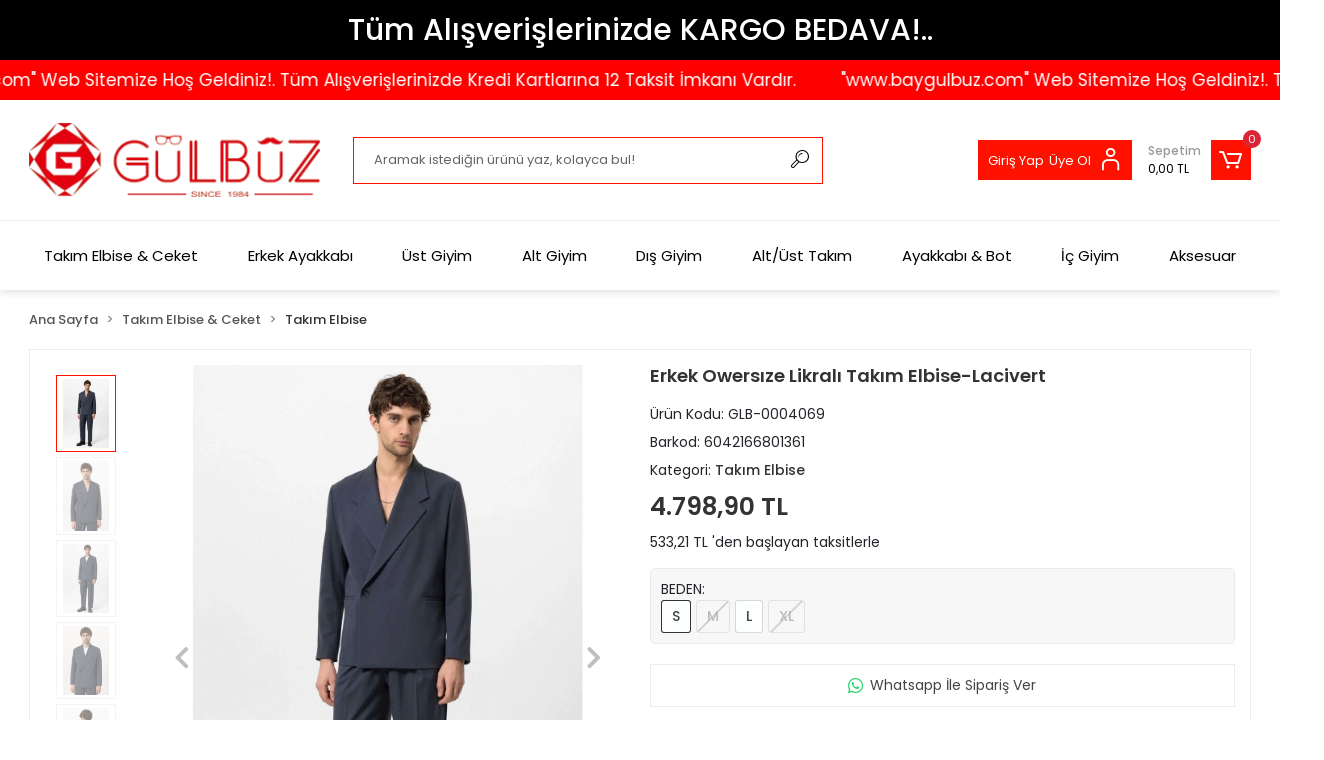

--- FILE ---
content_type: text/html; charset=UTF-8
request_url: https://www.baygulbuz.com/erkek-owersize-likrali-takim-elbise-lacivert-3538
body_size: 17196
content:
<!DOCTYPE html><html lang="tr"><head><meta http-equiv="X-UA-Compatible" content="IE=edge" /><meta http-equiv="Content-Type" content="text/html; charset=utf-8"/><meta name='viewport' content='width=device-width, user-scalable=yes'><link rel="preconnect" href="https://cdn.qukasoft.com/"/><link rel="dns-prefetch" href="https://cdn.qukasoft.com/"/><link rel="icon" href="https://cdn.qukasoft.com/f/594035/cG96WmFta3QrNjQrTm53Z1RvTnE/images/logo/favicon-6.webp" /><link rel="stylesheet" type="text/css" href="https://www.baygulbuz.com/template/smart/default/assets/plugins/bootstrap.soft.min.css?v=1661412851" /><link rel="stylesheet" type="text/css" href="https://www.baygulbuz.com/template/smart/default/assets/style.min.css?v=1768864864" /><title>Erkek Owersıze Likralı Takım Elbise-Lacivert</title><meta name="description" content="" /><link href="https://www.baygulbuz.com/erkek-owersize-likrali-takim-elbise-lacivert-3538" rel="canonical" /><meta property="og:title" content="Erkek Owersıze Likralı Takım Elbise-Lacivert" /><meta property="og:site_name" content="baygulbuz.com" /><meta property="og:type" content="product" /><meta property="og:url" content="https://www.baygulbuz.com/erkek-owersize-likrali-takim-elbise-lacivert-3538" /><meta property="og:keywords" content="" /><meta property="og:description" content="" /><meta property="og:image" content="https://cdn.qukasoft.com/f/594035/cG96YWFtNG0vcUp3ZUdGdEg4OXJKYmtQSWNEeFJBPT0/p/erkek-owersize-likrali-takim-elbise-lacivert-28806729-sw1200sh1800.png" /><meta property="og:image:width" content="1000" /><meta property="og:image:height" content="1000" /><link rel="preconnect" href="https://fonts.googleapis.com"><link rel="preconnect" href="https://fonts.gstatic.com" crossorigin><style type="text/css">
        body {
            font-family: 'Poppins', sans-serif;
        }
        :root{
            --body-bg:#ffffff;
            --menu-bg-color: #ffffff;
            --menu-color: #000000;
            --menu-color-hover: #ffffff;
            --main-color: #ff1100;
            --main-color2: #ff1100;
            --header-top-color: #000000;
            --header-top-color-hover: #2a73b7;
            --add-cart-list: #000000;
            --add-cart-list-hover: #ffffff;
            --add-cart-list-bg: #e5e5e5;
            --add-cart-list-bg-hover: #000000;
            --buy-now: #fafafa;
            --buy-now-bg: #e5a8a4;
            --buy-now-hover: #ffffff;
            --buy-now-bg-hover: #000000;
            --add-cart-detail:#ffffff;
            --add-cart-detail-bg:#0d0d0d;
            --add-cart-detail-hover:#ffffff;
            --add-cart-detail-bg-hover:#ff1100;
            --complete-payment:#ffffff;
            --complete-payment-bg:#4dc761;
            --complete-payment-hover:#ffffff;
            --complete-payment-bg-hover:#3aa14b;
            --transition-time: .4s ease-out;
            --readmore-height:180px;
        }
         
    </style><link rel="stylesheet" type="text/css" href="https://www.baygulbuz.com/theme/___florace/assets/style.css?v=1755514383" /><style type="text/css">
                            @media(min-width:1240px){
                .container,
                .container-sm,
                .container-md,
                .container-lg,
                .container-xl {
                    max-width: 1400px !important;
                    width: 97%;
                }
            }
            </style><script type="application/ld+json">{"@context":"https:\/\/schema.org","@type":"Website","url":"https:\/\/www.baygulbuz.com","name":"BayGulbuz","potentialAction":{"@type":"SearchAction","target":"https:\/\/www.baygulbuz.com\/arama?k={search_term_string}","query-input":"required name=search_term_string"}}</script><script type="application/ld+json">{"@context":"https:\/\/schema.org","@type":"Store","name":"BayGulbuz","url":"https:\/\/www.baygulbuz.com","logo":"https:\/\/cdn.qukasoft.com\/f\/594035\/cG96WmFta3QrNjQrTm53Z1RvTnE\/images\/logo\/logo-3.webp","image":"https:\/\/cdn.qukasoft.com\/f\/594035\/cG96WmFta3QrNjQrTm53Z1RvTnE\/images\/logo\/logo-3.webp","address":""}</script><script type="application/ld+json">{"@context":"https:\/\/schema.org\/","@type":"Product","name":"Erkek Owersıze Likralı Takım Elbise-Lacivert","image":["https:\/\/cdn.qukasoft.com\/f\/594035\/cG96WmFtNG0vcUp3ZUdGcUg4OG5icm9LYmNFPQ\/p\/erkek-owersize-likrali-takim-elbise-lacivert-28806729-sw1200sh1800.webp","https:\/\/cdn.qukasoft.com\/f\/594035\/cG96WmFtNG0vcUp3ZUdGcUg4OG5icm9LYmNFPQ\/p\/erkek-owersize-likrali-takim-elbise-lacivert-66620399-sw1200sh1800.webp","https:\/\/cdn.qukasoft.com\/f\/594035\/cG96WmFtNG0vcUp3ZUdGcUg4OG5icm9LYmNFPQ\/p\/erkek-owersize-likrali-takim-elbise-lacivert-8139627-sw1200sh1800.webp","https:\/\/cdn.qukasoft.com\/f\/594035\/cG96WmFtNG0vcUp3ZUdGcUg4OG5icm9LYmNFPQ\/p\/erkek-owersize-likrali-takim-elbise-lacivert-64409251-sw1200sh1800.webp","https:\/\/cdn.qukasoft.com\/f\/594035\/cG96WmFtNG0vcUp3ZUdGcUg4OG5icm9LYmNFPQ\/p\/erkek-owersize-likrali-takim-elbise-lacivert-55859671-sw1200sh1800.webp","https:\/\/cdn.qukasoft.com\/f\/594035\/cG96WmFtNG0vcUp3ZUdGcUg4OG5icm9LYmNFPQ\/p\/erkek-owersize-likrali-takim-elbise-lacivert-131630-sw1200sh1800.webp","https:\/\/cdn.qukasoft.com\/f\/594035\/cG96WmFtNG0vcUp3ZUdGcUg4OG5icm9LYmNFPQ\/p\/erkek-owersize-likrali-takim-elbise-lacivert-49631960-sw1200sh1800.webp","https:\/\/cdn.qukasoft.com\/f\/594035\/cG96WmFtNG0vcUp3ZUdGcUg4OG5icm9LYmNFPQ\/p\/erkek-owersize-likrali-takim-elbise-lacivert-13683593-sw1200sh1800.webp","https:\/\/cdn.qukasoft.com\/f\/594035\/cG96WmFtNG0vcUp3ZUdGcUg4OG5icm9LYmNFPQ\/p\/erkek-owersize-likrali-takim-elbise-lacivert-26019152-sw1200sh1800.webp","https:\/\/cdn.qukasoft.com\/f\/594035\/cG96WmFtNG0vcUp3ZUdGcUg4OG5icm9LYmNFPQ\/p\/erkek-owersize-likrali-takim-elbise-lacivert-52795263-sw1200sh1800.webp"],"description":"","productId":"4355","mpn":"GLB-0004069","gtin":"6042166801361","sku":"GLB-0004069","brand":{"@type":"Brand","name":""},"offers":{"@type":"Offer","priceCurrency":"try","price":"4798.90","itemCondition":"https:\/\/schema.org\/NewCondition","availability":"https:\/\/schema.org\/InStock","priceValidUntil":"","seller":{"@type":"Organization","name":"BayGulbuz"},"url":"https:\/\/www.baygulbuz.com\/erkek-owersize-likrali-takim-elbise-lacivert-3538"}}</script><meta name="facebook-domain-verification" content="facebook-domain-verification=rl306jjokeq6a7gdah0xs16zc7vblx" /><!-- Global site tag (gtag.js) --><script async src="https://www.googletagmanager.com/gtag/js?id=UA-0000000-0"></script><script>
                var google_tag_defined = true;
                window.dataLayer = window.dataLayer || [];
                function gtag(){dataLayer.push(arguments);}
                gtag('js', new Date());
                                                gtag('config', 'UA-0000000-0');
                                                                                gtag('config', 'AW-');
                            </script><!-- Yandex.Metrika counter --><script type="text/javascript" >
                    (function(m,e,t,r,i,k,a){m[i]=m[i]||function(){(m[i].a=m[i].a||[]).push(arguments)};
                        m[i].l=1*new Date();k=e.createElement(t),a=e.getElementsByTagName(t)[0],k.async=1,k.src=r,a.parentNode.insertBefore(k,a)})
                    (window, document, "script", "https://mc.yandex.ru/metrika/tag.js", "ym");

                    ym(0, "init", {
                        clickmap:true,
                        trackLinks:true,
                        accurateTrackBounce:true,
                        ecommerce:"dataLayer"
                    });
                </script><noscript><div><img src="https://mc.yandex.ru/watch/0" style="position:absolute; left:-9999px;" alt="" /></div></noscript><!-- /Yandex.Metrika counter --></head><body class="product-body "><div class="addons-campaign-bar acb-type-0 acb-desktop-1 acb-mobile-1"
     style="background-color: #000000;  height: 60px; background-repeat: no-repeat; background-position: center;"><a href="#" class="url"><div class="container"><div class="text" style="color: #ffffff; font-size: 30px">
                    Tüm Alışverişlerinizde KARGO BEDAVA!..
                </div></div></a></div><style type="text/css">
        @media (max-width: 991px) {
            .addons-campaign-bar {
            height: 60px !important;
        }
                .addons-campaign-bar {
            margin-top: 60px;
            margin-bottom: -60px;
        }
                .addons-campaign-bar .text {
            font-size: 14px !important;
        }
        }
</style><div class="addons-marquee-bar amb-desktop-1 amb-mobile-1 amb-direction-0"
     style="background-color: #ff0000;  background-repeat: no-repeat; background-position: center;"><a href="javascript:;" class="item" style="color: #ffffff">
            &quot;www.baygulbuz.com&quot; Web Sitemize Hoş Geldiniz!. Tüm Alışverişlerinizde Kredi Kartlarına 12 Taksit İmkanı Vardır.
        </a><a href="javascript:;" class="item" style="color: #ffffff">
            &quot;www.baygulbuz.com&quot; Web Sitemize Hoş Geldiniz!. Tüm Alışverişlerinizde Kredi Kartlarına 12 Taksit İmkanı Vardır.
        </a><a href="javascript:;" class="item" style="color: #ffffff">
            &quot;www.baygulbuz.com&quot; Web Sitemize Hoş Geldiniz!. Tüm Alışverişlerinizde Kredi Kartlarına 12 Taksit İmkanı Vardır.
        </a><a href="javascript:;" class="item" style="color: #ffffff">
            &quot;www.baygulbuz.com&quot; Web Sitemize Hoş Geldiniz!. Tüm Alışverişlerinizde Kredi Kartlarına 12 Taksit İmkanı Vardır.
        </a></div><style type="text/css">
    @media (min-width: 992px) {
            .addons-marquee-bar {
            height: 40px !important;
        }
                    .addons-marquee-bar .item {
            font-size: 17px !important;
        }
                .addons-marquee-bar .item {
            margin-right: 45px !important;
        }
        }
    @media (max-width: 991px) {
            .addons-marquee-bar {
            height: 34px !important;
        }
                .addons-marquee-bar {
            margin-top: 60px;
            margin-bottom: -60px;
        }
                .addons-marquee-bar .item {
            font-size: 14px !important;
        }
                .addons-marquee-bar .item {
            margin-right: 25px !important;
        }
        }
</style><section class="pattern-group pattern-group-t-0 pattern-group-p-product "><div class="no-container"><div class="pattern-group-body"><div class="p-g-b-c-wrapper"><div class="p-g-b-c-inner"><div class="p-g-mod p-g-mod-t-28 p-g-mod-header  p-g-mod-trans   "><div class="p-g-mod-body  p-g-mod-body-p-0  "><header class="desktop"><section class="h-center"><div class="container"><div class="row"><div class="col-md-3"><div class="logo header-area"><a href="https://www.baygulbuz.com" ><img src="https://cdn.qukasoft.com/f/594035/cG96WmFta3QrNjQrTm53Z1RvTnE/images/logo/logo-3.webp" alt="" /></a></div></div><div class="col-md-5"><div class="header-area"><div class="search"><form action="https://www.baygulbuz.com/arama" method="get" data-choose-action="redirect" data-smart-product-search-image><div class="input-box"><input type="text" name="k" class="form-control" placeholder="Aramak istediğin ürünü yaz, kolayca bul!"/></div><button type="submit" class="btn btn-orange btn-send"><i class="coreicon-search-1"></i></button></form></div></div></div><div class="col-md-4"><div class="header-area last"><div class="header-bar"><a class="bar-link bar-favorite mr-3" href="https://www.baygulbuz.com/hesabim/favori-listem" ><span class="icon"><i class="coreicon-heart-empty"></i></span></a><div class="bar-link bar-user mr-3"><span class="icon"><i class="coreicon-user-5"></i></span><div class="link"><a href="https://www.baygulbuz.com/uye-giris"><span class="name">Giriş Yap</span></a><span class="mr-1 ml-1 line">/</span><a href="https://www.baygulbuz.com/uye-ol"><span class="name">Üye Ol</span></a></div></div><div class="dropdown header-cart-hover"><a class="bar-link bar-cart" href="https://www.baygulbuz.com/sepet" id="console-menu-3" role="button"><span class="icon"><i class="coreicon-cart-2"></i><span class="count" data-cart-quantity>0</span></span><div class="info"><span class="name">Sepetim</span><span class="price" data-cart-total>0,00 TL</span></div></a><div class="dropdown-menu" aria-labelledby="console-menu-3"><div class="top-header"><span class="title">
                                                Sepetim 
                                                <span class="count2" data-cart-quantity>0 </span><span class="count2-description">Ürün</span></span></div><div class="products" data-cart-products></div><div class="summary" data-cart-summary></div></div></div></div></div></div></div></div></section><section class="menu"><div class="single-menu-container"><div class="container"><ul class="single-menu pl-0 ml-0"><li><a  href="https://www.baygulbuz.com/erkek-giyim/takim-elbise-c-2673" class="sub-single-item">
                                                Takım Elbise &amp; Ceket
                    </a><ul class="single-sub-menu"><li><a href="https://www.baygulbuz.com/takim-elbise" class="single-item">Takım Elbise</a></li><li><a href="https://www.baygulbuz.com/erkek-giyim/ceket-c-2675" class="single-item">Ceket</a></li></ul></li><li><a  href="https://www.baygulbuz.com/erkek-ayakkabi" class="sub-single-item">
                                                Erkek Ayakkabı
                    </a><ul class="single-sub-menu"><li><a href="https://www.baygulbuz.com/ayakkabi-" class="single-item">Ayakkabı</a></li><li><a href="https://www.baygulbuz.com/bot-4346" class="single-item">Bot</a></li></ul></li><li><a  href="https://www.baygulbuz.com/ust-giyim" class="sub-single-item">
                                                Üst Giyim
                    </a><ul class="single-sub-menu"><li><a href="https://www.baygulbuz.com/t-shirt" class="single-item">T-Shirt</a></li><li><a href="https://www.baygulbuz.com/triko" class="single-item">Triko-Kazak</a></li><li><a href="https://www.baygulbuz.com/hirka-291" class="single-item">Hırka</a></li><li><a href="https://www.baygulbuz.com/gomlek" class="single-item">Gömlek</a></li></ul></li><li><a  href="https://www.baygulbuz.com/alt-giyim-4044" class="sub-single-item">
                                                Alt Giyim
                    </a><ul class="single-sub-menu"><li><a href="https://www.baygulbuz.com/kot-pantolon" class="single-item">Pantolon</a></li><li><a href="https://www.baygulbuz.com/esofman-4757" class="single-item">Eşofman Altı</a></li><li><a href="https://www.baygulbuz.com/sort-3449" class="single-item">Şort</a></li><li><a href="https://www.baygulbuz.com/kot-sort-327" class="single-item">Kot Şort</a></li></ul></li><li><a  href="https://www.baygulbuz.com/dis-giyim" class="sub-single-item">
                                                Dış Giyim
                    </a><ul class="single-sub-menu"><li><a href="https://www.baygulbuz.com/mont-3737" class="single-item">Mont</a></li></ul></li><li><a  href="https://www.baygulbuz.com/takim" class="sub-single-item">
                                                Alt/Üst Takım
                    </a><ul class="single-sub-menu"><li><a href="https://www.baygulbuz.com/alt-ust-2-li-takim" class="single-item">2&#039;li Spor Takım</a></li><li><a href="https://www.baygulbuz.com/esofman-1933" class="single-item">Eşofman Takımı</a></li></ul></li><li><a  href="https://www.baygulbuz.com/erkek-ayakkabi-c-2680" class="sub-single-item">
                                                Ayakkabı &amp; Bot
                    </a><ul class="single-sub-menu"><li><a href="https://www.baygulbuz.com/erkek-ayakkabi/gunluk-ayakkabi-c-2681" class="single-item">Günlük Ayakkabı</a></li><li><a href="https://www.baygulbuz.com/bot" class="single-item">Bot</a></li></ul></li><li><a  href="https://www.baygulbuz.com/ic-giyim" class="sub-single-item">
                                                İç Giyim
                    </a><ul class="single-sub-menu"><li><a href="https://www.baygulbuz.com/erkek-atlet" class="single-item">Erkek Atlet</a></li></ul></li><li><a  href="https://www.baygulbuz.com/aksesuar-c-2687" class="sub-single-item">
                                                Aksesuar
                    </a><ul class="single-sub-menu"><li><a href="https://www.baygulbuz.com/aksesuar/saat-c-2688" class="single-item">Saat</a></li><li><a href="https://www.baygulbuz.com/parfum-c-2677" class="single-item">Parfüm</a></li></ul></li></ul></div></div></section></header><header class="mobile"><div class="op-black"></div><div class="left"><a href="javascript:;" class="icon-group ml-1 btn-sidebar-menu"><i class="fas fa-align-right"></i></a><a href="javascript:;" class="icon-group ml-1 btn-sidebar-menu ml-2"><i class="coreicon-search-1"></i></a></div><div class="center"><div class="logo"><a href="https://www.baygulbuz.com"><img src="https://cdn.qukasoft.com/f/594035/cG96WmFta3QrNjQrTm53Z1RvTnE/images/logo/mobil-logo-4.webp" alt="" /></a></div></div><div class="right"><a href="https://www.baygulbuz.com/sepet" class="icon-group mr-3"><i class="coreicon-basket-2"></i><span class="badge" data-cart-quantity>0</span></a><a href="javascript:;" class="icon-group mr-1 btn-sidebar-user"><i class="coreicon-user-5"></i></a></div><div class="clearfix"></div><nav class="sidebar-menu-type-2"><div class="logo-area"><a href="https://www.baygulbuz.com" ><img src="https://cdn.qukasoft.com/f/594035/cG96WmFta3QrNjQrTm53Z1RvTnE/images/logo/logo-3.webp" alt="" /></a><div class="mobile-menu-close"><i class="fas fa-times"></i></div></div><div class="scrollbar"><section class="mobile-search"><form action="https://www.baygulbuz.com/arama" method="get"  data-choose-action="redirect" data-smart-mobile-product-search-image ><div class="input-box"><input type="text" name="k" class="form-control" placeholder="Ara.." /></div><button type="submit" class="btn btn-orange btn-send"><div><i class="coreicon-search"></i></div></button></form><div class="clearfix"></div></section><div class="mobil-area-title">
                   TÜM KATEGORİLER
                </div><div class="categories"><ul><li class="sc-2673"><a href="javascript:;" class="btn-categories-show" data-id="2673"><span class="name float-left">Takım Elbise & Ceket</span><span class="icon float-right"><i class="fas fa-angle-right"></i></span><div class="clearfix"></div></a><ul class="multi categories-list-2673"><li class="sc-2673-all"><a href="https://www.baygulbuz.com/erkek-giyim/takim-elbise-c-2673"><span class="name float-left">
                            Tüm
                            Takım Elbise & Ceket</span><div class="clearfix"></div></a></li><li class="sc-2873"><a href="https://www.baygulbuz.com/takim-elbise" data-id="2873"><span class="name ">Takım Elbise</span><div class="clearfix"></div></a></li><li class="sc-2675"><a href="https://www.baygulbuz.com/erkek-giyim/ceket-c-2675" data-id="2675"><span class="name ">Ceket</span><div class="clearfix"></div></a></li></ul></li><li class="sc-2874"><a href="javascript:;" class="btn-categories-show" data-id="2874"><span class="name float-left">Erkek Ayakkabı</span><span class="icon float-right"><i class="fas fa-angle-right"></i></span><div class="clearfix"></div></a><ul class="multi categories-list-2874"><li class="sc-2874-all"><a href="https://www.baygulbuz.com/erkek-ayakkabi"><span class="name float-left">
                            Tüm
                            Erkek Ayakkabı</span><div class="clearfix"></div></a></li><li class="sc-2875"><a href="https://www.baygulbuz.com/ayakkabi-" data-id="2875"><span class="name ">Ayakkabı</span><div class="clearfix"></div></a></li><li class="sc-2883"><a href="https://www.baygulbuz.com/bot-4346" data-id="2883"><span class="name ">Bot</span><div class="clearfix"></div></a></li></ul></li><li class="sc-2760"><a href="javascript:;" class="btn-categories-show" data-id="2760"><span class="name float-left">Üst Giyim</span><span class="icon float-right"><i class="fas fa-angle-right"></i></span><div class="clearfix"></div></a><ul class="multi categories-list-2760"><li class="sc-2760-all"><a href="https://www.baygulbuz.com/ust-giyim"><span class="name float-left">
                            Tüm
                            Üst Giyim</span><div class="clearfix"></div></a></li><li class="sc-2862"><a href="https://www.baygulbuz.com/t-shirt" data-id="2862"><span class="name ">T-Shirt</span><div class="clearfix"></div></a></li><li class="sc-2784"><a href="https://www.baygulbuz.com/triko" data-id="2784"><span class="name ">Triko-Kazak</span><div class="clearfix"></div></a></li><li class="sc-2791"><a href="https://www.baygulbuz.com/hirka-291" data-id="2791"><span class="name ">Hırka</span><div class="clearfix"></div></a></li><li class="sc-2796"><a href="https://www.baygulbuz.com/gomlek" data-id="2796"><span class="name ">Gömlek</span><div class="clearfix"></div></a></li></ul></li><li class="sc-2821"><a href="javascript:;" class="btn-categories-show" data-id="2821"><span class="name float-left">Alt Giyim</span><span class="icon float-right"><i class="fas fa-angle-right"></i></span><div class="clearfix"></div></a><ul class="multi categories-list-2821"><li class="sc-2821-all"><a href="https://www.baygulbuz.com/alt-giyim-4044"><span class="name float-left">
                            Tüm
                            Alt Giyim</span><div class="clearfix"></div></a></li><li class="sc-2872"><a href="https://www.baygulbuz.com/kot-pantolon" data-id="2872"><span class="name ">Pantolon</span><div class="clearfix"></div></a></li><li class="sc-2845"><a href="https://www.baygulbuz.com/esofman-4757" data-id="2845"><span class="name ">Eşofman Altı</span><div class="clearfix"></div></a></li><li class="sc-2843"><a href="https://www.baygulbuz.com/sort-3449" data-id="2843"><span class="name ">Şort</span><div class="clearfix"></div></a></li><li class="sc-2853"><a href="https://www.baygulbuz.com/kot-sort-327" data-id="2853"><span class="name ">Kot Şort</span><div class="clearfix"></div></a></li></ul></li><li class="sc-2813"><a href="javascript:;" class="btn-categories-show" data-id="2813"><span class="name float-left">Dış Giyim</span><span class="icon float-right"><i class="fas fa-angle-right"></i></span><div class="clearfix"></div></a><ul class="multi categories-list-2813"><li class="sc-2813-all"><a href="https://www.baygulbuz.com/dis-giyim"><span class="name float-left">
                            Tüm
                            Dış Giyim</span><div class="clearfix"></div></a></li><li class="sc-2811"><a href="https://www.baygulbuz.com/mont-3737" data-id="2811"><span class="name ">Mont</span><div class="clearfix"></div></a></li></ul></li><li class="sc-2810"><a href="javascript:;" class="btn-categories-show" data-id="2810"><span class="name float-left">Alt/Üst Takım</span><span class="icon float-right"><i class="fas fa-angle-right"></i></span><div class="clearfix"></div></a><ul class="multi categories-list-2810"><li class="sc-2810-all"><a href="https://www.baygulbuz.com/takim"><span class="name float-left">
                            Tüm
                            Alt/Üst Takım</span><div class="clearfix"></div></a></li><li class="sc-2785"><a href="https://www.baygulbuz.com/alt-ust-2-li-takim" data-id="2785"><span class="name ">2'li Spor Takım</span><div class="clearfix"></div></a></li><li class="sc-2802"><a href="https://www.baygulbuz.com/esofman-1933" data-id="2802"><span class="name ">Eşofman Takımı</span><div class="clearfix"></div></a></li></ul></li><li class="sc-2680"><a href="javascript:;" class="btn-categories-show" data-id="2680"><span class="name float-left">Ayakkabı & Bot</span><span class="icon float-right"><i class="fas fa-angle-right"></i></span><div class="clearfix"></div></a><ul class="multi categories-list-2680"><li class="sc-2680-all"><a href="https://www.baygulbuz.com/erkek-ayakkabi-c-2680"><span class="name float-left">
                            Tüm
                            Ayakkabı & Bot</span><div class="clearfix"></div></a></li><li class="sc-2681"><a href="https://www.baygulbuz.com/erkek-ayakkabi/gunluk-ayakkabi-c-2681" data-id="2681"><span class="name ">Günlük Ayakkabı</span><div class="clearfix"></div></a></li><li class="sc-2782"><a href="https://www.baygulbuz.com/bot" data-id="2782"><span class="name ">Bot</span><div class="clearfix"></div></a></li></ul></li><li class="sc-2814"><a href="javascript:;" class="btn-categories-show" data-id="2814"><span class="name float-left">İç Giyim</span><span class="icon float-right"><i class="fas fa-angle-right"></i></span><div class="clearfix"></div></a><ul class="multi categories-list-2814"><li class="sc-2814-all"><a href="https://www.baygulbuz.com/ic-giyim"><span class="name float-left">
                            Tüm
                            İç Giyim</span><div class="clearfix"></div></a></li><li class="sc-2863"><a href="https://www.baygulbuz.com/erkek-atlet" data-id="2863"><span class="name ">Erkek Atlet</span><div class="clearfix"></div></a></li></ul></li><li class="sc-2687"><a href="javascript:;" class="btn-categories-show" data-id="2687"><span class="name float-left">Aksesuar</span><span class="icon float-right"><i class="fas fa-angle-right"></i></span><div class="clearfix"></div></a><ul class="multi categories-list-2687"><li class="sc-2687-all"><a href="https://www.baygulbuz.com/aksesuar-c-2687"><span class="name float-left">
                            Tüm
                            Aksesuar</span><div class="clearfix"></div></a></li><li class="sc-2688"><a href="https://www.baygulbuz.com/aksesuar/saat-c-2688" data-id="2688"><span class="name ">Saat</span><div class="clearfix"></div></a></li><li class="sc-2677"><a href="https://www.baygulbuz.com/parfum-c-2677" data-id="2677"><span class="name ">Parfüm</span><div class="clearfix"></div></a></li></ul></li></ul></div><div class="mobil-area-title">
                    YARDIM MERKEZİ
                </div><div class="mobil-area-2"><div class="short-link border-1"><a href="https://www.baygulbuz.com/uye-giris"><i class="coreicon-user-3"></i>
                                    Giriş Yap
                                </a></div><div class="short-link border-2"><a href="https://www.baygulbuz.com/uye-ol"><i class="coreicon-user-4"></i>
                                    Üye Ol
                                </a></div><div class="short-link border-3"><a href="https://www.baygulbuz.com/siparis-takip-sid0"><i class="coreicon-cart"></i>
                                Sipariş Takip
                            </a></div><div class="short-link border-4"><a href="https://www.baygulbuz.com/sss-sid0"><i class="coreicon-note"></i> 
                                S.S.S
                            </a></div></div></div></div></nav><nav class="sidebar-user"><div class="title">
                Hesabım
                <a href="javascript:;" class="btn-sidebar-user btn-close"><i class="fas fa-times-circle"></i></a></div><div class="scrollbar"><div class="login-menu"><a href="https://www.baygulbuz.com/uye-giris"><i class="coreicon-user-5"></i> Giriş Yap</a><a href="https://www.baygulbuz.com/uye-ol"><i class="coreicon-user-5"></i> Üye Ol</a><a href="https://www.baygulbuz.com/uye-giris?sayfa=sifre"><i class="coreicon-user-5"></i>Şifremi Unuttum</a></div><div class="title-alt">
                    Müşteri Hizmetleri
                </div><div class="footer-links"><ul><li><a href="javascript:;"><i class="coreicon-megaphone mr-2"></i>
                                0 544 252 43 44
                            </a></li><li><a href="/cdn-cgi/l/email-protection#dcbebda5bba9b0bea9a69cbbb1bdb5b0f2bfb3b1"><i class="coreicon-envelope-1 mr-2"></i><span>
                                    <span class="__cf_email__" data-cfemail="f694978f91839a94838cb6919b979f9ad895999b">[email&#160;protected]</span>
                                </span></a></li></ul></div><div class="title-alt">
                    Diğer
                </div><div class="footer-links"><ul><li><a href="https://www.baygulbuz.com/hakkimizda-sid12">
                                    Hakkımızda
                                </a></li><li><a href="https://www.baygulbuz.com/gizlilik-sozlesmesi-sid21">
                                    Gizlilik Sözleşmesi
                                </a></li><li><a href="https://www.baygulbuz.com/kullanici-sozlesmesi-sid15">
                                    Kullanıcı Sözleşmesi
                                </a></li><li><a href="https://www.baygulbuz.com/iletisim-sid4">
                                    İletişim
                                </a></li><li><a href="https://www.baygulbuz.com/kargo-iade-ve-garanti-sid3">
                                    Gizlilik ve Çerez Politikası
                                </a></li><li><a href="https://www.baygulbuz.com/garanti-ve-iade-kosullari">
                                    Garanti ve İade Koşulları
                                </a></li><li><a href="https://www.baygulbuz.com/site-uyelik-kurallari">
                                    Site Üyelik Kuralları
                                </a></li><li><a href="https://www.baygulbuz.com/kvkk-politikasi">
                                    KVKK Politikası
                                </a></li><li><a href="https://www.baygulbuz.com/mesafeli-satis-sozlesmesi-sid26">
                                    Mesafeli Satış Sözleşmesi
                                </a></li><li><a href="https://www.baygulbuz.com/sss-sid0">
                                    Sıkça Sorulan Sorular
                                </a></li><li><a href="https://www.baygulbuz.com/siparis-takip-sid0">
                                    Sipariş Takip
                                </a></li><li><a href="https://www.baygulbuz.com/havale-bildirim-sid0">
                                    Havale Bildirimleri
                                </a></li></ul></div></div></nav></header><div class="mobile-header-space"></div></div></div></div></div></div></div></section><section class="pattern-group pattern-group-t-0 pattern-group-p-product "><div class="container"><div class="pattern-group-body"><div class="row"><div class="col-list col-0 d-none col-sm-0 d-sm-none col-md-12 d-md-block col-lg-12 d-lg-block col-xl-12 d-xl-block p-g-b-c-0"><div class="p-g-b-c-wrapper"><div class="p-g-b-c-inner"><div class="p-g-mod p-g-mod-t-27 p-g-mod-breadcrumb  p-g-mod-trans   "><div class="p-g-mod-body  p-g-mod-body-p-0  "><nav aria-label="breadcrumb" class="breadcrumb-wrapper"><ol class="breadcrumb" itemscope itemtype="http://schema.org/BreadcrumbList"><li class="breadcrumb-item" itemprop="itemListElement" itemscope itemtype="http://schema.org/ListItem"><a itemprop="item" href="https://www.baygulbuz.com"><span itemprop='name'>Ana Sayfa</span><meta itemprop="position" content="1" /></a></li><li class="breadcrumb-item" itemprop="itemListElement" itemscope itemtype="http://schema.org/ListItem"><a itemprop="item" href="https://www.baygulbuz.com/erkek-giyim/takim-elbise-c-2673"><span itemprop='name'>Takım Elbise &amp; Ceket</span><meta itemprop="position" content="2" /></a></li><li class="breadcrumb-item" itemprop="itemListElement" itemscope itemtype="http://schema.org/ListItem"><a itemprop="item" href="https://www.baygulbuz.com/takim-elbise"><span itemprop='name'>Takım Elbise</span><meta itemprop="position" content="3" /></a></li></ol></nav></div></div></div></div></div></div></div></div></section><section class="pattern-group pattern-group-t-0 pattern-group-p-product "><div class="container"><div class="pattern-group-body"><div class="row"><div class="col-list col-12 d-block col-sm-12 d-sm-block col-md-12 d-md-block col-lg-12 d-lg-block col-xl-12 d-xl-block p-g-b-c-0"><div class="p-g-b-c-wrapper"><div class="p-g-b-c-inner"><div class="p-g-mod p-g-mod-t-13 p-g-mod-base-content   "><div class="p-g-mod-body  "><div class="product-profile-1" data-product-id="4355"><div class="row"><div class="col-lg-6"><div id="product-profile-carousel-4355" class="carousel slide ppc-ctype-3" data-ride="carousel"><div class="row product-carousel"><div class="col-md-2"><ol class="carousel-indicators"><li data-target="#product-profile-carousel-4355" 
                            data-slide-to="0" class="active"><img class="img-auto lazy-load d-block w-100" data-src="https://cdn.qukasoft.com/f/594035/cG96WmFtNG0vcUp3ZUdGbEg0TnFhN2hESUE9PQ/p/erkek-owersize-likrali-takim-elbise-lacivert-28806729-sw1200sh1800.webp" alt="Erkek Owersıze Likralı Takım Elbise-Lacivert"  src="[data-uri]"></li><li data-target="#product-profile-carousel-4355" 
                            data-slide-to="1" class=""><img class="img-auto lazy-load d-block w-100" data-src="https://cdn.qukasoft.com/f/594035/cG96WmFtNG0vcUp3ZUdGbEg0TnFhN2hESUE9PQ/p/erkek-owersize-likrali-takim-elbise-lacivert-66620399-sw1200sh1800.webp" alt="Erkek Owersıze Likralı Takım Elbise-Lacivert"  src="[data-uri]"></li><li data-target="#product-profile-carousel-4355" 
                            data-slide-to="2" class=""><img class="img-auto lazy-load d-block w-100" data-src="https://cdn.qukasoft.com/f/594035/cG96WmFtNG0vcUp3ZUdGbEg0TnFhN2hESUE9PQ/p/erkek-owersize-likrali-takim-elbise-lacivert-8139627-sw1200sh1800.webp" alt="Erkek Owersıze Likralı Takım Elbise-Lacivert"  src="[data-uri]"></li><li data-target="#product-profile-carousel-4355" 
                            data-slide-to="3" class=""><img class="img-auto lazy-load d-block w-100" data-src="https://cdn.qukasoft.com/f/594035/cG96WmFtNG0vcUp3ZUdGbEg0TnFhN2hESUE9PQ/p/erkek-owersize-likrali-takim-elbise-lacivert-64409251-sw1200sh1800.webp" alt="Erkek Owersıze Likralı Takım Elbise-Lacivert"  src="[data-uri]"></li><li data-target="#product-profile-carousel-4355" 
                            data-slide-to="4" class=""><img class="img-auto lazy-load d-block w-100" data-src="https://cdn.qukasoft.com/f/594035/cG96WmFtNG0vcUp3ZUdGbEg0TnFhN2hESUE9PQ/p/erkek-owersize-likrali-takim-elbise-lacivert-55859671-sw1200sh1800.webp" alt="Erkek Owersıze Likralı Takım Elbise-Lacivert"  src="[data-uri]"></li><li data-target="#product-profile-carousel-4355" 
                            data-slide-to="5" class=""><img class="img-auto lazy-load d-block w-100" data-src="https://cdn.qukasoft.com/f/594035/cG96WmFtNG0vcUp3ZUdGbEg0TnFhN2hESUE9PQ/p/erkek-owersize-likrali-takim-elbise-lacivert-131630-sw1200sh1800.webp" alt="Erkek Owersıze Likralı Takım Elbise-Lacivert"  src="[data-uri]"></li><li data-target="#product-profile-carousel-4355" 
                            data-slide-to="6" class=""><img class="img-auto lazy-load d-block w-100" data-src="https://cdn.qukasoft.com/f/594035/cG96WmFtNG0vcUp3ZUdGbEg0TnFhN2hESUE9PQ/p/erkek-owersize-likrali-takim-elbise-lacivert-49631960-sw1200sh1800.webp" alt="Erkek Owersıze Likralı Takım Elbise-Lacivert"  src="[data-uri]"></li><li data-target="#product-profile-carousel-4355" 
                            data-slide-to="7" class=""><img class="img-auto lazy-load d-block w-100" data-src="https://cdn.qukasoft.com/f/594035/cG96WmFtNG0vcUp3ZUdGbEg0TnFhN2hESUE9PQ/p/erkek-owersize-likrali-takim-elbise-lacivert-13683593-sw1200sh1800.webp" alt="Erkek Owersıze Likralı Takım Elbise-Lacivert"  src="[data-uri]"></li><li data-target="#product-profile-carousel-4355" 
                            data-slide-to="8" class=""><img class="img-auto lazy-load d-block w-100" data-src="https://cdn.qukasoft.com/f/594035/cG96WmFtNG0vcUp3ZUdGbEg0TnFhN2hESUE9PQ/p/erkek-owersize-likrali-takim-elbise-lacivert-26019152-sw1200sh1800.webp" alt="Erkek Owersıze Likralı Takım Elbise-Lacivert"  src="[data-uri]"></li><li data-target="#product-profile-carousel-4355" 
                            data-slide-to="9" class=""><img class="img-auto lazy-load d-block w-100" data-src="https://cdn.qukasoft.com/f/594035/cG96WmFtNG0vcUp3ZUdGbEg0TnFhN2hESUE9PQ/p/erkek-owersize-likrali-takim-elbise-lacivert-52795263-sw1200sh1800.webp" alt="Erkek Owersıze Likralı Takım Elbise-Lacivert"  src="[data-uri]"></li></ol></div><div class="col-md-10"><div class="carousel-outer"><div class="carousel-inner"><div class="carousel-item active"><a href="https://cdn.qukasoft.com/f/594035/cG96WmFtNG0vcUp3ZUdFOVU1NG5hQT09/p/erkek-owersize-likrali-takim-elbise-lacivert-28806729-sw1200sh1800.webp" data-fancybox="images" data-caption="Erkek Owersıze Likralı Takım Elbise-Lacivert"><img class="img-auto lazy-load " data-src="https://cdn.qukasoft.com/f/594035/cG96WmFtNG0vcUp3ZUdGcUg4OG5icm9LYmNFPQ/p/erkek-owersize-likrali-takim-elbise-lacivert-28806729-sw1200sh1800.webp" alt="Erkek Owersıze Likralı Takım Elbise-Lacivert"  src="[data-uri]"></a></div><div class="carousel-item "><a href="https://cdn.qukasoft.com/f/594035/cG96WmFtNG0vcUp3ZUdFOVU1NG5hQT09/p/erkek-owersize-likrali-takim-elbise-lacivert-66620399-sw1200sh1800.webp" data-fancybox="images" data-caption="Erkek Owersıze Likralı Takım Elbise-Lacivert"><img class="img-auto lazy-load " data-src="https://cdn.qukasoft.com/f/594035/cG96WmFtNG0vcUp3ZUdGcUg4OG5icm9LYmNFPQ/p/erkek-owersize-likrali-takim-elbise-lacivert-66620399-sw1200sh1800.webp" alt="Erkek Owersıze Likralı Takım Elbise-Lacivert"  src="[data-uri]"></a></div><div class="carousel-item "><a href="https://cdn.qukasoft.com/f/594035/cG96WmFtNG0vcUp3ZUdFOVU1NG5hQT09/p/erkek-owersize-likrali-takim-elbise-lacivert-8139627-sw1200sh1800.webp" data-fancybox="images" data-caption="Erkek Owersıze Likralı Takım Elbise-Lacivert"><img class="img-auto lazy-load " data-src="https://cdn.qukasoft.com/f/594035/cG96WmFtNG0vcUp3ZUdGcUg4OG5icm9LYmNFPQ/p/erkek-owersize-likrali-takim-elbise-lacivert-8139627-sw1200sh1800.webp" alt="Erkek Owersıze Likralı Takım Elbise-Lacivert"  src="[data-uri]"></a></div><div class="carousel-item "><a href="https://cdn.qukasoft.com/f/594035/cG96WmFtNG0vcUp3ZUdFOVU1NG5hQT09/p/erkek-owersize-likrali-takim-elbise-lacivert-64409251-sw1200sh1800.webp" data-fancybox="images" data-caption="Erkek Owersıze Likralı Takım Elbise-Lacivert"><img class="img-auto lazy-load " data-src="https://cdn.qukasoft.com/f/594035/cG96WmFtNG0vcUp3ZUdGcUg4OG5icm9LYmNFPQ/p/erkek-owersize-likrali-takim-elbise-lacivert-64409251-sw1200sh1800.webp" alt="Erkek Owersıze Likralı Takım Elbise-Lacivert"  src="[data-uri]"></a></div><div class="carousel-item "><a href="https://cdn.qukasoft.com/f/594035/cG96WmFtNG0vcUp3ZUdFOVU1NG5hQT09/p/erkek-owersize-likrali-takim-elbise-lacivert-55859671-sw1200sh1800.webp" data-fancybox="images" data-caption="Erkek Owersıze Likralı Takım Elbise-Lacivert"><img class="img-auto lazy-load " data-src="https://cdn.qukasoft.com/f/594035/cG96WmFtNG0vcUp3ZUdGcUg4OG5icm9LYmNFPQ/p/erkek-owersize-likrali-takim-elbise-lacivert-55859671-sw1200sh1800.webp" alt="Erkek Owersıze Likralı Takım Elbise-Lacivert"  src="[data-uri]"></a></div><div class="carousel-item "><a href="https://cdn.qukasoft.com/f/594035/cG96WmFtNG0vcUp3ZUdFOVU1NG5hQT09/p/erkek-owersize-likrali-takim-elbise-lacivert-131630-sw1200sh1800.webp" data-fancybox="images" data-caption="Erkek Owersıze Likralı Takım Elbise-Lacivert"><img class="img-auto lazy-load " data-src="https://cdn.qukasoft.com/f/594035/cG96WmFtNG0vcUp3ZUdGcUg4OG5icm9LYmNFPQ/p/erkek-owersize-likrali-takim-elbise-lacivert-131630-sw1200sh1800.webp" alt="Erkek Owersıze Likralı Takım Elbise-Lacivert"  src="[data-uri]"></a></div><div class="carousel-item "><a href="https://cdn.qukasoft.com/f/594035/cG96WmFtNG0vcUp3ZUdFOVU1NG5hQT09/p/erkek-owersize-likrali-takim-elbise-lacivert-49631960-sw1200sh1800.webp" data-fancybox="images" data-caption="Erkek Owersıze Likralı Takım Elbise-Lacivert"><img class="img-auto lazy-load " data-src="https://cdn.qukasoft.com/f/594035/cG96WmFtNG0vcUp3ZUdGcUg4OG5icm9LYmNFPQ/p/erkek-owersize-likrali-takim-elbise-lacivert-49631960-sw1200sh1800.webp" alt="Erkek Owersıze Likralı Takım Elbise-Lacivert"  src="[data-uri]"></a></div><div class="carousel-item "><a href="https://cdn.qukasoft.com/f/594035/cG96WmFtNG0vcUp3ZUdFOVU1NG5hQT09/p/erkek-owersize-likrali-takim-elbise-lacivert-13683593-sw1200sh1800.webp" data-fancybox="images" data-caption="Erkek Owersıze Likralı Takım Elbise-Lacivert"><img class="img-auto lazy-load " data-src="https://cdn.qukasoft.com/f/594035/cG96WmFtNG0vcUp3ZUdGcUg4OG5icm9LYmNFPQ/p/erkek-owersize-likrali-takim-elbise-lacivert-13683593-sw1200sh1800.webp" alt="Erkek Owersıze Likralı Takım Elbise-Lacivert"  src="[data-uri]"></a></div><div class="carousel-item "><a href="https://cdn.qukasoft.com/f/594035/cG96WmFtNG0vcUp3ZUdFOVU1NG5hQT09/p/erkek-owersize-likrali-takim-elbise-lacivert-26019152-sw1200sh1800.webp" data-fancybox="images" data-caption="Erkek Owersıze Likralı Takım Elbise-Lacivert"><img class="img-auto lazy-load " data-src="https://cdn.qukasoft.com/f/594035/cG96WmFtNG0vcUp3ZUdGcUg4OG5icm9LYmNFPQ/p/erkek-owersize-likrali-takim-elbise-lacivert-26019152-sw1200sh1800.webp" alt="Erkek Owersıze Likralı Takım Elbise-Lacivert"  src="[data-uri]"></a></div><div class="carousel-item "><a href="https://cdn.qukasoft.com/f/594035/cG96WmFtNG0vcUp3ZUdFOVU1NG5hQT09/p/erkek-owersize-likrali-takim-elbise-lacivert-52795263-sw1200sh1800.webp" data-fancybox="images" data-caption="Erkek Owersıze Likralı Takım Elbise-Lacivert"><img class="img-auto lazy-load " data-src="https://cdn.qukasoft.com/f/594035/cG96WmFtNG0vcUp3ZUdGcUg4OG5icm9LYmNFPQ/p/erkek-owersize-likrali-takim-elbise-lacivert-52795263-sw1200sh1800.webp" alt="Erkek Owersıze Likralı Takım Elbise-Lacivert"  src="[data-uri]"></a></div></div><a class="carousel-control-prev" href="#product-profile-carousel-4355" role="button" data-slide="prev"><i class="fa fa-chevron-left"></i></a><a class="carousel-control-next" href="#product-profile-carousel-4355" role="button" data-slide="next"><i class="fa fa-chevron-right"></i></a></div></div></div></div></div><div class="col-lg-6"><h1 class="title">Erkek Owersıze Likralı Takım Elbise-Lacivert</h1><ul class="product-profile-info"><li>
                            Ürün Kodu: <span class="value">GLB-0004069</span></li><li>
                            Barkod: <span class="value">6042166801361</span></li><li>
                            Kategori: 
                            <a href="https://www.baygulbuz.com/takim-elbise" title="Takım Elbise"><span class="value">Takım Elbise</span></a></li><li><div class="product-price-group"><div class="prices"><div class="sale-price sale-variant-price ">
                                    4.798,90 TL
                                </div></div></div></li><div class="product-rate">
                                                                                            533,21 TL &#039;den başlayan taksitlerle
                                                    </div></ul><div class="variant-box mb-2"><ul><li class="variant"><div class="name"><span>BEDEN:</span></div><select class="form-control" data-variant="0" data-variant-name="BEDEN"><option value="">Lütfen seçin</option><option value="S" data-variant-value="S" selected>S</option><option value="M" data-variant-value="M" >M</option><option value="L" data-variant-value="L" >L</option><option value="XL" data-variant-value="XL" >XL</option></select><div class="options"><a href="javascript:;"
                                                   data-variant="0"
                                                   data-variant-value="S"
                                                   onclick="changeProductPageVariant(
                                                           PRODUCT_PAGE_DATA,
                                                           'div[data-product-id=\'4355\'] .variant-box',
                                                           'div[data-product-id=\'4355\'] .sale-variant-price',
                                                           'S',
                                                   true,
                                                   0)"
                                                   class=" active">
                                                    S
                                                </a><a href="javascript:;"
                                                   data-variant="0"
                                                   data-variant-value="M"
                                                   onclick="changeProductPageVariant(
                                                           PRODUCT_PAGE_DATA,
                                                           'div[data-product-id=\'4355\'] .variant-box',
                                                           'div[data-product-id=\'4355\'] .sale-variant-price',
                                                           'M',
                                                   false,
                                                   0)"
                                                   class="sold-out ">
                                                    M
                                                </a><a href="javascript:;"
                                                   data-variant="0"
                                                   data-variant-value="L"
                                                   onclick="changeProductPageVariant(
                                                           PRODUCT_PAGE_DATA,
                                                           'div[data-product-id=\'4355\'] .variant-box',
                                                           'div[data-product-id=\'4355\'] .sale-variant-price',
                                                           'L',
                                                   true,
                                                   0)"
                                                   class=" ">
                                                    L
                                                </a><a href="javascript:;"
                                                   data-variant="0"
                                                   data-variant-value="XL"
                                                   onclick="changeProductPageVariant(
                                                           PRODUCT_PAGE_DATA,
                                                           'div[data-product-id=\'4355\'] .variant-box',
                                                           'div[data-product-id=\'4355\'] .sale-variant-price',
                                                           'XL',
                                                   false,
                                                   0)"
                                                   class="sold-out ">
                                                    XL
                                                </a></div></li></ul></div><a href="https://api.whatsapp.com/send?phone=905442524344&text=https://www.baygulbuz.com/erkek-owersize-likrali-takim-elbise-lacivert-3538" 
                            class="btn btn-wp" target="_blank"><i class="fab fa-whatsapp"></i>
                            Whatsapp İle Sipariş Ver
                        </a><div class="product-buttons"><div class="product-quantity"><a href="javascript:;" class="btn btn-minus"
                                    onclick="productQuantityBox(
                                        'decrement',
                                        'div[data-product-id=\'4355\'] .product-quantity'
                                    )"><i class="fas fa-minus"></i></a><input class="form-control" name="quantity"
                                    data-version="2"
                                    data-decimal="0"
                                    data-min="1"
                                    data-increase="1"
                                    data-initial="1"
                                    value="1"
                                    onkeypress="return productQuantityBox(
                                        'change',
                                        'div[data-product-id=\'4355\'] .product-quantity',
                                        event
                                    )"/><a href="javascript:;" class="btn btn-plus"
                                    onclick="productQuantityBox(
                                        'increment',
                                        'div[data-product-id=\'4355\'] .product-quantity'
                                    )"><i class="fas fa-plus"></i></a></div><button class="btn btn-cart btn-color-1" 
                            onclick="addCart(
                                    4355, 
                                    'product', 
                                    {
                                                                                    checkVariant: true,
                                            variantCount: 1,
                                            variantDiv: 'div[data-product-id=\'4355\'] .variant-box',
                                                                                quantity: $('div[data-product-id=\'4355\'] input[name=quantity]').val(),
                                    }
                                )"><i class="coreicon-cart-2"></i>
                            Sepete Ekle
                        </button><button class="btn btn-fast-buy btn-color-2" 
                                onclick="addCart(
                                    4355, 
                                    'product', 
                                    {
                                        redirectPayment: true,
                                                                                    checkVariant: true,
                                            variantCount: 1,
                                            variantDiv: 'div[data-product-id=\'4355\'] .variant-box',
                                                                                quantity: $('div[data-product-id=\'4355\'] input[name=quantity]').val(),
                                    }
                                )"><i class="fas fa-lira-sign"></i>
                                Hemen Al
                            </button></div><div class="product-favourite" data-favourite-product-id="4355"><a href="javascript:;" class="d-block add-favorite" 
        onclick="userProductFavourite('add', 4355)"><i class="far fa-heart"></i>
        Favorilerime ekle
    </a><a href="javascript:;" class="d-none remove-favorite" 
        onclick="userProductFavourite('remove', 4355)"><i class="fa fa-heart"></i>
        Favorilerimden çıkar
    </a></div><div class="product-badges"><div class="p-badge shipping-fast"><i class="fas fa-shipping-fast"></i><span>Hızlı Gönderi</span></div><div class="p-badge door-payment"><i class="fas fa-shield-alt"></i><span>Güvenli Alışveriş</span></div><div class="p-badge credit-card"><i class="fas fa-retweet"></i><span>İade ve Değişim</span></div></div><div class="social-share-special"></div></div></div></div></div></div></div></div></div></div></div></div></section><section class="pattern-group pattern-group-t-0 pattern-group-p-product "><div class="container"><div class="pattern-group-body"><div class="row"><div class="col-list col-12 d-block col-sm-12 d-sm-block col-md-12 d-md-block col-lg-12 d-lg-block col-xl-12 d-xl-block p-g-b-c-0"><div class="p-g-b-c-wrapper"><div class="p-g-b-c-inner"><div class="p-g-mod p-g-mod-t-74 p-g-mod-base-content   "><div class="p-g-mod-body  p-g-mod-body-p-0  "><div class="product-customer-actions"><div class="action favourite" data-favourite-product-id="4355"><a href="javascript:;"
               class="button d-block add-favorite"
               onclick="userProductFavourite('add', 4355)"><i class="far fa-heart"></i><span>Favorilerime Ekle</span></a><a href="javascript:;"
               class="button d-none remove-favorite"
               onclick="userProductFavourite('remove', 4355)"><i class="fa fa-heart"></i><span>Favorilerimden Çıkar</span></a></div><div class="action recommend"><a href="javascript:;" class="button"
               onclick="visitorProductRecommend(4355)"><i class="far fa-envelope"></i><span>Tavsiye Et</span></a></div><div class="action comment"><a href="javascript:;" class="button"
               data-toggle="tooltip" data-placement="bottom" title="Ürünle ilgili görüşlerini yaz"
               onclick="userProductComment(4355)"><i class="far fa-comment-dots"></i><span>Yorum Yaz</span></a></div><div class="action compare"><a href="javascript:;" class="button"
               data-toggle="tooltip" data-placement="bottom" title="Karşılaştırma listenize ekleyin"
               onclick="preCompareList(4355)"><i class="fas fa-exchange-alt"></i><span>Karşılaştır</span><span data-compare-list-count></span></a></div><div class="action price-alert"><a href="javascript:;" class="button"
               data-toggle="tooltip" data-placement="bottom" title="Fiyat değişiklikliklerinde e-posta bilgilendirileceksiniz"
               onclick="userProductPriceAlert(4355)"><i class="fas fa-tags"></i><span>Fiyat Alarmı</span></a></div><div class="action quantity-alert " data-user-product-quantity-alert="4355"><a href="javascript:;"
               data-toggle="tooltip" data-placement="bottom"
               title="Ürün stoklara girdiğinde e-posta bilgilendirileceksiniz"
               class="button"
               onclick="userProductQuantityAlert(4355, 'add')"><i class="far fa-bell"></i><span>Gelince Haber Ver</span></a></div><div class="action phone-request"><a href="javascript:;" class="button"
               data-toggle="tooltip" data-placement="bottom" title="Telefonla sipariş talebi"
               onclick="phoneOrderRequest(4355)"><i class="fas fa-phone-alt"></i><span>Telefonla Sipariş</span></a></div><div class="action product-suggestion"><a href="javascript:;" class="button"
               data-toggle="tooltip" data-placement="bottom" title="Ürün ile ilgili önerilerde bulunabilirsiniz"
               onclick="productSuggestion(4355)"><i class="far fa-flag"></i><span>Ürün Önerileri</span></a></div></div></div></div></div></div></div></div></div></div></section><section class="pattern-group pattern-group-t-2 pattern-group-p-product "><div class="container"><div class="pattern-group-body"><div class="p-g-accordion"><div id="p-g-accr-2298"><div class="p-g-a-wrapper"><div class="p-g-a-w-header" id="p-g-accr-2298-0-head"><a class="" data-toggle="collapse"                                                 data-target="#p-g-accr-2298-0-collapse" aria-expanded="true"
                                                aria-controls="p-g-accr-2298-0-collapse" href="javascript:;"><span>Ürün Açıklaması</span></a></div><div id="p-g-accr-2298-0-collapse" class="p-g-a-w-collapse  collapse show "
                                            aria-labelledby="p-g-accr-2298-0-head" data-parent="#p-g-accr-2298" ><div class="p-g-mod p-g-mod-t-48 p-g-mod-product-det   "><div class="p-g-mod-body  "><div class="raw-content"><a href="javascript:void(0);">&Uuml;R&Uuml;N &Ouml;ZELLİKLERİ</a><br />
BEDEN TABLOSU
<table border="1"><tbody><tr><td>Bolum</td><td>XS</td><td>S</td><td>M</td><td>L</td><td>XL</td><td>XXL</td><td>XXXL</td></tr><tr><td>ARKA ORTA BOYU</td><td>&nbsp;</td><td>72</td><td>73</td><td>74</td><td>75</td><td>&nbsp;</td><td>&nbsp;</td></tr><tr><td>G&Ouml;Ğ&Uuml;S</td><td>&nbsp;</td><td>55</td><td>57</td><td>59</td><td>61</td><td>&nbsp;</td><td>&nbsp;</td></tr><tr><td>KOL BOYU</td><td>&nbsp;</td><td>63</td><td>64</td><td>65</td><td>65.5</td><td>&nbsp;</td><td>&nbsp;</td></tr><tr><td>OMUZDAN OMUZ</td><td>&nbsp;</td><td>44</td><td>45</td><td>46</td><td>47</td><td>&nbsp;</td><td>&nbsp;</td></tr></tbody></table>
&Ouml;l&ccedil;&uuml;mler CM cinsindendir. &Ouml;l&ccedil;&uuml;ler Arası + - 1 CM fark&nbsp;olabilir.

<p><strong>Manken &Ouml;l&ccedil;&uuml;leri :</strong></p><p>Height: 189 Bust: 103 Waist: 84 Hips: 100 / Beden: L-34</p><p><strong>Edit&ouml;r&uuml;n Notu</strong></p><p>&nbsp;Erkek giyim koleksiyonunun en sevilen par&ccedil;alarından biri haline gelen Takım Elbise Yaka blazer her erkeğin gardrobunda bulunması gereken kurtarıcı par&ccedil;alardan biri haline geliyor. Hem klasik hem de casual stil &ccedil;izgilerini taşıyan Takım Elbise dilediğiniz her ortamda kullanılabiliyor ve g&uuml;n boyu size konfor sağlıyor. Klasik kesimi fit kalıbı ve m&uuml;kemmel tasarımı ile dikkat &ccedil;ekiyor. T&uuml;m g&ouml;mlek ve t-shitlerinizle kolaylıkla takımlanabilen ceket farklı beden se&ccedil;enekleri ve kaliteli kumaşı ile beğeninize sunuluyor.</p>
Desen<br />
D&uuml;z Renk<br />
İ&ccedil;erik<br />
%62 Polyester %33 Viscose %5 Elastane<br />
Kalıp<br />
Baggy<br />
Boy / &Ouml;l&ccedil;&uuml;<br />
Orta<br />
Kumaş Tipi<br />
Dokuma<br />
Cep Tipi<br />
Torba Cep<br />
Kol Tipi<br />
Standart Kol<br />
Kalınlık<br />
Orta<br />
Kapama Şekli<br />
Kruvaze<br />
Yaka Tipi<br />
Ceket Yaka<br /><br />
&nbsp;

            </div></div></div></div></div><div class="p-g-a-wrapper"><div class="p-g-a-w-header" id="p-g-accr-2298-1-head"><a class="" data-toggle="collapse"                                                 data-target="#p-g-accr-2298-1-collapse" aria-expanded="false"
                                                aria-controls="p-g-accr-2298-1-collapse" href="javascript:;"><span>Garanti ve Teslimat</span></a></div><div id="p-g-accr-2298-1-collapse" class="p-g-a-w-collapse collapse "
                                            aria-labelledby="p-g-accr-2298-1-head" data-parent="#p-g-accr-2298" ><div class="p-g-mod p-g-mod-t-49 p-g-mod-product-det   "><div class="p-g-mod-body  "><div class="raw-content">
        G&ouml;rm&uuml;ş olduğunuz &uuml;r&uuml;n&uuml;n teslimat s&uuml;resi yaklaşık 3 iş g&uuml;n&uuml;d&uuml;r. &Uuml;r&uuml;n&uuml; sipariş verdiğiniz g&uuml;n saat 17:00 ve &ouml;ncesi ise siparişiniz aynı g&uuml;n kargoya verilir.K&ouml;y adreslerinde teslimat s&uuml;resi 7-10 g&uuml;ne kadar uzayabilir.<br /><br />
Eğer kargoyu saat 16:00`den sonra verdiyseniz &uuml;r&uuml;n&uuml;n&uuml;z&uuml;n stoklarda olması durumunda ertesi g&uuml;n kargolama yapılmaktadır.<br />
&nbsp;
    </div></div></div></div></div><div class="p-g-a-wrapper"><div class="p-g-a-w-header" id="p-g-accr-2298-2-head"><a class="" data-toggle="collapse" onclick="loadPatternGroupCol('p-g-accr-2298-2', '2298', '2')"                                                data-target="#p-g-accr-2298-2-collapse" aria-expanded="false"
                                                aria-controls="p-g-accr-2298-2-collapse" href="javascript:;"><span>Taksit Seçenekleri</span></a></div><div id="p-g-accr-2298-2-collapse" class="p-g-a-w-collapse collapse "
                                            aria-labelledby="p-g-accr-2298-2-head" data-parent="#p-g-accr-2298" data-pattern-key="p-g-accr-2298-2" data-pattern-loaded="false"></div></div><div class="p-g-a-wrapper"><div class="p-g-a-w-header" id="p-g-accr-2298-3-head"><a class="" data-toggle="collapse" onclick="loadPatternGroupCol('p-g-accr-2298-3', '2298', '3')"                                                data-target="#p-g-accr-2298-3-collapse" aria-expanded="false"
                                                aria-controls="p-g-accr-2298-3-collapse" href="javascript:;"><span>Yorumlar</span></a></div><div id="p-g-accr-2298-3-collapse" class="p-g-a-w-collapse collapse "
                                            aria-labelledby="p-g-accr-2298-3-head" data-parent="#p-g-accr-2298" data-pattern-key="p-g-accr-2298-3" data-pattern-loaded="false"></div></div></div></div></div></div></section><section class="pattern-group pattern-group-t-0 pattern-group-p-product "><div class="container"><div class="pattern-group-body"><div class="row"><div class="col-list col-12 d-block col-sm-12 d-sm-block col-md-12 d-md-block col-lg-12 d-lg-block col-xl-12 d-xl-block p-g-b-c-0"><div class="p-g-b-c-wrapper"><div class="p-g-b-c-inner"><div class="p-g-mod p-g-mod-t-57 p-g-mod-showcase   "><div class="p-g-mod-header  p-g-mod-header-p-0 "><div class="p-g-m-h-info"><div class="p-g-m-h-i-title">
                            Benzer Ürünler
                        </div></div></div><div class="p-g-mod-body  p-g-mod-body-p-0  "><div class="owl-wrapper"><div class="owl-carousel custom-module-code-3300"><div class="owl-carousel-item"><div class="card-product"><div class="card-product-inner"><div class="free-cargo-badge">KARGO BEDAVA</div><div class="image-wrapper"><a href="https://www.baygulbuz.com/erkek-dar-kesim-gofre-kumas-cizgili-takim-elbise-siyah-625" class="c-p-i-link" title="Erkek Dar Kesim Gofre Kumaş Çizgili Takım Elbise -Siyah"><div class="image"><img class="img-auto lazy-load " data-src="https://cdn.qukasoft.com/f/594035/cG96WmFtNG0vcUp3ZUdGdEhjOXJKYmtISWNEeFJBPT0/p/erkek-dar-kesim-gofre-kumas-cizgili-takim-elbise-siyah-34838669-sw848sh1264.webp" alt="Erkek Dar Kesim Gofre Kumaş Çizgili Takım Elbise -Siyah" data-image-1="https://cdn.qukasoft.com/f/594035/cG96WmFtNG0vcUp3ZUdGdEhjOXJKYmtISWNEeFJBPT0/p/erkek-dar-kesim-gofre-kumas-cizgili-takim-elbise-siyah-34838669-sw848sh1264.webp" data-image-2="https://cdn.qukasoft.com/f/594035/cG96WmFtNG0vcUp3ZUdGdEhjOXJKYmtISWNEeFJBPT0/p/erkek-dar-kesim-gofre-kumas-cizgili-takim-elbise-siyah-44708196-sw848sh1264.webp" data-image-type="hover-image" src="[data-uri]"></div></a></div><a href="https://www.baygulbuz.com/erkek-dar-kesim-gofre-kumas-cizgili-takim-elbise-siyah-625" class="c-p-i-link" title="Erkek Dar Kesim Gofre Kumaş Çizgili Takım Elbise -Siyah"><div class="title">
                Erkek Dar Kesim Gofre Kumaş Çizgili Takım Elbise -Siyah
            </div><div class="card-product-content"></div><div class="price-group"><div class="prices"><div class="sale-price ">5.498,90 TL</div></div></div></a><div class="buttons"><a href="javascript:;" onclick="addCart(6115, 'card')"
                       class="btn btn-cart "><i class="coreicon-cart-2 mr-2"></i>
                       Sepete Ekle
                    </a></div></div></div></div><div class="owl-carousel-item"><div class="card-product"><div class="card-product-inner"><div class="free-cargo-badge">KARGO BEDAVA</div><div class="image-wrapper"><a href="https://www.baygulbuz.com/erkek-dar-kesim-gofre-kumas-cizgili-takim-elbise-tas" class="c-p-i-link" title="Erkek Dar Kesim Gofre Kumaş Çizgili Takım Elbise -Taş"><div class="image"><img class="img-auto lazy-load " data-src="https://cdn.qukasoft.com/f/594035/cG96WmFtNG0vcUp3ZUdGdEhjOXJKYmtISWNEeFJBPT0/p/erkek-dar-kesim-gofre-kumas-cizgili-takim-elbise-tas-83397724-sw848sh1264.webp" alt="Erkek Dar Kesim Gofre Kumaş Çizgili Takım Elbise -Taş" data-image-1="https://cdn.qukasoft.com/f/594035/cG96WmFtNG0vcUp3ZUdGdEhjOXJKYmtISWNEeFJBPT0/p/erkek-dar-kesim-gofre-kumas-cizgili-takim-elbise-tas-83397724-sw848sh1264.webp" data-image-2="https://cdn.qukasoft.com/f/594035/cG96WmFtNG0vcUp3ZUdGdEhjOXJKYmtISWNEeFJBPT0/p/erkek-dar-kesim-gofre-kumas-cizgili-takim-elbise-tas-2861343-sw848sh1264.webp" data-image-type="hover-image" src="[data-uri]"></div></a></div><a href="https://www.baygulbuz.com/erkek-dar-kesim-gofre-kumas-cizgili-takim-elbise-tas" class="c-p-i-link" title="Erkek Dar Kesim Gofre Kumaş Çizgili Takım Elbise -Taş"><div class="title">
                Erkek Dar Kesim Gofre Kumaş Çizgili Takım Elbise -Taş
            </div><div class="card-product-content"></div><div class="price-group"><div class="prices"><div class="sale-price ">5.498,90 TL</div></div></div></a><div class="buttons"><a href="javascript:;" onclick="addCart(6113, 'card')"
                       class="btn btn-cart "><i class="coreicon-cart-2 mr-2"></i>
                       Sepete Ekle
                    </a></div></div></div></div><div class="owl-carousel-item"><div class="card-product"><div class="card-product-inner"><div class="free-cargo-badge">KARGO BEDAVA</div><div class="image-wrapper"><a href="https://www.baygulbuz.com/erkek-dar-kesim-cizgili-kruvaze-takim-elbise-lacivert" class="c-p-i-link" title="Erkek Dar Kesim Çizgili Kruvaze Takım Elbise -Lacivert"><div class="image"><img class="img-auto lazy-load " data-src="https://cdn.qukasoft.com/f/594035/cG96WmFtNG0vcUp3ZUdGdEhjOXJKYmtISWNEeFJBPT0/p/erkek-dar-kesim-cizgili-kruvaze-takim-elbise-lacivert-32115994-sw848sh1264.webp" alt="Erkek Dar Kesim Çizgili Kruvaze Takım Elbise -Lacivert" data-image-1="https://cdn.qukasoft.com/f/594035/cG96WmFtNG0vcUp3ZUdGdEhjOXJKYmtISWNEeFJBPT0/p/erkek-dar-kesim-cizgili-kruvaze-takim-elbise-lacivert-32115994-sw848sh1264.webp" data-image-2="https://cdn.qukasoft.com/f/594035/cG96WmFtNG0vcUp3ZUdGdEhjOXJKYmtISWNEeFJBPT0/p/erkek-dar-kesim-cizgili-kruvaze-takim-elbise-lacivert-44917221-sw848sh1264.webp" data-image-type="hover-image" src="[data-uri]"></div></a></div><a href="https://www.baygulbuz.com/erkek-dar-kesim-cizgili-kruvaze-takim-elbise-lacivert" class="c-p-i-link" title="Erkek Dar Kesim Çizgili Kruvaze Takım Elbise -Lacivert"><div class="title">
                Erkek Dar Kesim Çizgili Kruvaze Takım Elbise -Lacivert
            </div><div class="card-product-content"></div><div class="price-group"><div class="prices"><div class="sale-price ">5.798,90 TL</div></div></div></a><div class="buttons"><a href="javascript:;" onclick="addCart(6109, 'card')"
                       class="btn btn-cart "><i class="coreicon-cart-2 mr-2"></i>
                       Sepete Ekle
                    </a></div></div></div></div><div class="owl-carousel-item"><div class="card-product"><div class="card-product-inner"><div class="free-cargo-badge">KARGO BEDAVA</div><div class="image-wrapper"><a href="https://www.baygulbuz.com/erkek-dar-kesim-cizgili-kruvaze-takim-elbise-siyah" class="c-p-i-link" title="Erkek Dar Kesim Çizgili Kruvaze Takım Elbise -Siyah"><div class="image"><img class="img-auto lazy-load " data-src="https://cdn.qukasoft.com/f/594035/cG96WmFtNG0vcUp3ZUdGdEhjOXJKYmtISWNEeFJBPT0/p/erkek-dar-kesim-cizgili-kruvaze-takim-elbise-siyah-52313953-sw848sh1264.webp" alt="Erkek Dar Kesim Çizgili Kruvaze Takım Elbise -Siyah" data-image-1="https://cdn.qukasoft.com/f/594035/cG96WmFtNG0vcUp3ZUdGdEhjOXJKYmtISWNEeFJBPT0/p/erkek-dar-kesim-cizgili-kruvaze-takim-elbise-siyah-52313953-sw848sh1264.webp" data-image-2="https://cdn.qukasoft.com/f/594035/cG96WmFtNG0vcUp3ZUdGdEhjOXJKYmtISWNEeFJBPT0/p/erkek-dar-kesim-cizgili-kruvaze-takim-elbise-siyah-50446074-sw848sh1264.webp" data-image-type="hover-image" src="[data-uri]"></div></a></div><a href="https://www.baygulbuz.com/erkek-dar-kesim-cizgili-kruvaze-takim-elbise-siyah" class="c-p-i-link" title="Erkek Dar Kesim Çizgili Kruvaze Takım Elbise -Siyah"><div class="title">
                Erkek Dar Kesim Çizgili Kruvaze Takım Elbise -Siyah
            </div><div class="card-product-content"></div><div class="price-group"><div class="prices"><div class="sale-price ">5.798,90 TL</div></div></div></a><div class="buttons"><a href="javascript:;" onclick="addCart(6108, 'card')"
                       class="btn btn-cart "><i class="coreicon-cart-2 mr-2"></i>
                       Sepete Ekle
                    </a></div></div></div></div><div class="owl-carousel-item"><div class="card-product"><div class="card-product-inner"><div class="free-cargo-badge">KARGO BEDAVA</div><div class="image-wrapper"><a href="https://www.baygulbuz.com/erkek-dar-kesim-cizgili-kruvaze-takim-elbise-kahverengi" class="c-p-i-link" title="Erkek Dar Kesim Çizgili Kruvaze Takım Elbise -Kahverengi"><div class="image"><img class="img-auto lazy-load " data-src="https://cdn.qukasoft.com/f/594035/cG96WmFtNG0vcUp3ZUdGdEhjOXJKYmtISWNEeFJBPT0/p/erkek-dar-kesim-cizgili-kruvaze-takim-elbise-kahverengi-89333571-sw848sh1264.webp" alt="Erkek Dar Kesim Çizgili Kruvaze Takım Elbise -Kahverengi" data-image-1="https://cdn.qukasoft.com/f/594035/cG96WmFtNG0vcUp3ZUdGdEhjOXJKYmtISWNEeFJBPT0/p/erkek-dar-kesim-cizgili-kruvaze-takim-elbise-kahverengi-89333571-sw848sh1264.webp" data-image-2="https://cdn.qukasoft.com/f/594035/cG96WmFtNG0vcUp3ZUdGdEhjOXJKYmtISWNEeFJBPT0/p/erkek-dar-kesim-cizgili-kruvaze-takim-elbise-kahverengi-72853624-sw848sh1264.webp" data-image-type="hover-image" src="[data-uri]"></div></a></div><a href="https://www.baygulbuz.com/erkek-dar-kesim-cizgili-kruvaze-takim-elbise-kahverengi" class="c-p-i-link" title="Erkek Dar Kesim Çizgili Kruvaze Takım Elbise -Kahverengi"><div class="title">
                Erkek Dar Kesim Çizgili Kruvaze Takım Elbise -Kahverengi
            </div><div class="card-product-content"></div><div class="price-group"><div class="prices"><div class="sale-price ">5.798,90 TL</div></div></div></a><div class="buttons"><a href="javascript:;" onclick="addCart(6107, 'card')"
                       class="btn btn-cart "><i class="coreicon-cart-2 mr-2"></i>
                       Sepete Ekle
                    </a></div></div></div></div><div class="owl-carousel-item"><div class="card-product"><div class="card-product-inner"><div class="free-cargo-badge">KARGO BEDAVA</div><div class="image-wrapper"><a href="https://www.baygulbuz.com/erkek-dar-kesim-kendinden-desenli-yelekli-takim-elbise-siyah-4086" class="c-p-i-link" title="Erkek Dar Kesim Kendinden Desenli Yelekli Takım Elbise -Siyah"><div class="image"><img class="img-auto lazy-load " data-src="https://cdn.qukasoft.com/f/594035/cG96WmFtNG0vcUp3ZUdGdEhjOXJKYmtISWNEeFJBPT0/p/erkek-dar-kesim-kendinden-desenli-yelekli-takim-elbise-siyah-43093711-sw848sh1264.webp" alt="Erkek Dar Kesim Kendinden Desenli Yelekli Takım Elbise -Siyah" data-image-1="https://cdn.qukasoft.com/f/594035/cG96WmFtNG0vcUp3ZUdGdEhjOXJKYmtISWNEeFJBPT0/p/erkek-dar-kesim-kendinden-desenli-yelekli-takim-elbise-siyah-43093711-sw848sh1264.webp" data-image-2="https://cdn.qukasoft.com/f/594035/cG96WmFtNG0vcUp3ZUdGdEhjOXJKYmtISWNEeFJBPT0/p/erkek-dar-kesim-kendinden-desenli-yelekli-takim-elbise-siyah-32829928-sw848sh1264.webp" data-image-type="hover-image" src="[data-uri]"></div></a></div><a href="https://www.baygulbuz.com/erkek-dar-kesim-kendinden-desenli-yelekli-takim-elbise-siyah-4086" class="c-p-i-link" title="Erkek Dar Kesim Kendinden Desenli Yelekli Takım Elbise -Siyah"><div class="title">
                Erkek Dar Kesim Kendinden Desenli Yelekli Takım Elbise -Siyah
            </div><div class="card-product-content"></div><div class="price-group"><div class="prices"><div class="sale-price ">4.898,90 TL</div></div></div></a><div class="buttons"><a href="javascript:;" onclick="addCart(6103, 'card')"
                       class="btn btn-cart "><i class="coreicon-cart-2 mr-2"></i>
                       Sepete Ekle
                    </a></div></div></div></div><div class="owl-carousel-item"><div class="card-product"><div class="card-product-inner"><div class="free-cargo-badge">KARGO BEDAVA</div><div class="image-wrapper"><a href="https://www.baygulbuz.com/erkek-dar-kesim-kendinden-desenli-yelekli-takim-elbise-lacivert-3072" class="c-p-i-link" title="Erkek Dar Kesim Kendinden Desenli Yelekli Takım Elbise -Lacivert"><div class="image"><img class="img-auto lazy-load " data-src="https://cdn.qukasoft.com/f/594035/cG96WmFtNG0vcUp3ZUdGdEhjOXJKYmtISWNEeFJBPT0/p/erkek-dar-kesim-kendinden-desenli-yelekli-takim-elbise-lacivert-56014171-sw848sh1264.webp" alt="Erkek Dar Kesim Kendinden Desenli Yelekli Takım Elbise -Lacivert" data-image-1="https://cdn.qukasoft.com/f/594035/cG96WmFtNG0vcUp3ZUdGdEhjOXJKYmtISWNEeFJBPT0/p/erkek-dar-kesim-kendinden-desenli-yelekli-takim-elbise-lacivert-56014171-sw848sh1264.webp" data-image-2="https://cdn.qukasoft.com/f/594035/cG96WmFtNG0vcUp3ZUdGdEhjOXJKYmtISWNEeFJBPT0/p/erkek-dar-kesim-kendinden-desenli-yelekli-takim-elbise-lacivert-79552348-sw848sh1264.webp" data-image-type="hover-image" src="[data-uri]"></div></a></div><a href="https://www.baygulbuz.com/erkek-dar-kesim-kendinden-desenli-yelekli-takim-elbise-lacivert-3072" class="c-p-i-link" title="Erkek Dar Kesim Kendinden Desenli Yelekli Takım Elbise -Lacivert"><div class="title">
                Erkek Dar Kesim Kendinden Desenli Yelekli Takım Elbise -Lacivert
            </div><div class="card-product-content"></div><div class="price-group"><div class="prices"><div class="sale-price ">4.898,90 TL</div></div></div></a><div class="buttons"><a href="javascript:;" onclick="addCart(6102, 'card')"
                       class="btn btn-cart "><i class="coreicon-cart-2 mr-2"></i>
                       Sepete Ekle
                    </a></div></div></div></div><div class="owl-carousel-item"><div class="card-product"><div class="card-product-inner"><div class="free-cargo-badge">KARGO BEDAVA</div><div class="image-wrapper"><a href="https://www.baygulbuz.com/erkek-dar-kesim-kruvaze-kendinden-cizgili-takim-elbise-mavi" class="c-p-i-link" title="Erkek Dar Kesim Kruvaze Kendinden Çizgili Takım Elbise -Mavi"><div class="image"><img class="img-auto lazy-load " data-src="https://cdn.qukasoft.com/f/594035/cG96WmFtNG0vcUp3ZUdGdEhjOXJKYmtISWNEeFJBPT0/p/erkek-dar-kesim-kruvaze-kendinden-cizgili-takim-elbise-mavi-88075292-sw1200sh1600.webp" alt="Erkek Dar Kesim Kruvaze Kendinden Çizgili Takım Elbise -Mavi" data-image-1="https://cdn.qukasoft.com/f/594035/cG96WmFtNG0vcUp3ZUdGdEhjOXJKYmtISWNEeFJBPT0/p/erkek-dar-kesim-kruvaze-kendinden-cizgili-takim-elbise-mavi-88075292-sw1200sh1600.webp" data-image-2="https://cdn.qukasoft.com/f/594035/cG96WmFtNG0vcUp3ZUdGdEhjOXJKYmtISWNEeFJBPT0/p/erkek-dar-kesim-kruvaze-kendinden-cizgili-takim-elbise-mavi-37993337-sw1200sh1600.webp" data-image-type="hover-image" src="[data-uri]"></div></a></div><a href="https://www.baygulbuz.com/erkek-dar-kesim-kruvaze-kendinden-cizgili-takim-elbise-mavi" class="c-p-i-link" title="Erkek Dar Kesim Kruvaze Kendinden Çizgili Takım Elbise -Mavi"><div class="title">
                Erkek Dar Kesim Kruvaze Kendinden Çizgili Takım Elbise -Mavi
            </div><div class="card-product-content"></div><div class="price-group"><div class="prices"><div class="sale-price ">5.988,90 TL</div></div></div></a><div class="buttons"><a href="javascript:;" onclick="addCart(5773, 'card')"
                       class="btn btn-cart "><i class="coreicon-cart-2 mr-2"></i>
                       Sepete Ekle
                    </a></div></div></div></div><div class="owl-carousel-item"><div class="card-product"><div class="card-product-inner"><div class="free-cargo-badge">KARGO BEDAVA</div><div class="image-wrapper"><a href="https://www.baygulbuz.com/erkek-dar-kesim-gofre-kumas-cizgili-takim-elbise-krem" class="c-p-i-link" title="Erkek Dar Kesim Gofre Kumaş Çizgili Takım Elbise -Krem"><div class="image"><img class="img-auto lazy-load " data-src="https://cdn.qukasoft.com/f/594035/cG96WmFtNG0vcUp3ZUdGdEhjOXJKYmtISWNEeFJBPT0/p/erkek-dar-kesim-gofre-kumas-cizgili-takim-elbise-krem-58531923-sw1200sh1600.webp" alt="Erkek Dar Kesim Gofre Kumaş Çizgili Takım Elbise -Krem" data-image-1="https://cdn.qukasoft.com/f/594035/cG96WmFtNG0vcUp3ZUdGdEhjOXJKYmtISWNEeFJBPT0/p/erkek-dar-kesim-gofre-kumas-cizgili-takim-elbise-krem-58531923-sw1200sh1600.webp" data-image-2="https://cdn.qukasoft.com/f/594035/cG96WmFtNG0vcUp3ZUdGdEhjOXJKYmtISWNEeFJBPT0/p/erkek-dar-kesim-gofre-kumas-cizgili-takim-elbise-krem-71595969-sw1200sh1600.webp" data-image-type="hover-image" src="[data-uri]"></div></a></div><a href="https://www.baygulbuz.com/erkek-dar-kesim-gofre-kumas-cizgili-takim-elbise-krem" class="c-p-i-link" title="Erkek Dar Kesim Gofre Kumaş Çizgili Takım Elbise -Krem"><div class="title">
                Erkek Dar Kesim Gofre Kumaş Çizgili Takım Elbise -Krem
            </div><div class="card-product-content"></div><div class="price-group"><div class="prices"><div class="sale-price ">5.798,90 TL</div></div></div></a><div class="buttons"><a href="javascript:;" onclick="addCart(5738, 'card')"
                       class="btn btn-cart "><i class="coreicon-cart-2 mr-2"></i>
                       Sepete Ekle
                    </a></div></div></div></div><div class="owl-carousel-item"><div class="card-product"><div class="card-product-inner"><div class="free-cargo-badge">KARGO BEDAVA</div><div class="image-wrapper"><a href="https://www.baygulbuz.com/erkek-dar-kesim-gofre-kumas-cizgili-takim-elbise-kahverengi" class="c-p-i-link" title="Erkek Dar Kesim Gofre Kumaş Çizgili Takım Elbise -Kahverengi"><div class="image"><img class="img-auto lazy-load " data-src="https://cdn.qukasoft.com/f/594035/cG96WmFtNG0vcUp3ZUdGdEhjOXJKYmtISWNEeFJBPT0/p/erkek-dar-kesim-gofre-kumas-cizgili-takim-elbise-kahverengi-41822264-sw1200sh1600.webp" alt="Erkek Dar Kesim Gofre Kumaş Çizgili Takım Elbise -Kahverengi" data-image-1="https://cdn.qukasoft.com/f/594035/cG96WmFtNG0vcUp3ZUdGdEhjOXJKYmtISWNEeFJBPT0/p/erkek-dar-kesim-gofre-kumas-cizgili-takim-elbise-kahverengi-41822264-sw1200sh1600.webp" data-image-2="https://cdn.qukasoft.com/f/594035/cG96WmFtNG0vcUp3ZUdGdEhjOXJKYmtISWNEeFJBPT0/p/erkek-dar-kesim-gofre-kumas-cizgili-takim-elbise-kahverengi-75142780-sw1200sh1600.webp" data-image-type="hover-image" src="[data-uri]"></div></a></div><a href="https://www.baygulbuz.com/erkek-dar-kesim-gofre-kumas-cizgili-takim-elbise-kahverengi" class="c-p-i-link" title="Erkek Dar Kesim Gofre Kumaş Çizgili Takım Elbise -Kahverengi"><div class="title">
                Erkek Dar Kesim Gofre Kumaş Çizgili Takım Elbise -Kahverengi
            </div><div class="card-product-content"></div><div class="price-group"><div class="prices"><div class="sale-price ">5.898,90 TL</div></div></div></a><div class="buttons"><a href="javascript:;" onclick="addCart(5737, 'card')"
                       class="btn btn-cart "><i class="coreicon-cart-2 mr-2"></i>
                       Sepete Ekle
                    </a></div></div></div></div><div class="owl-carousel-item"><div class="card-product"><div class="card-product-inner"><div class="free-cargo-badge">KARGO BEDAVA</div><div class="image-wrapper"><a href="https://www.baygulbuz.com/erkek-dar-kesim-gofre-kumas-cizgili-takim-elbise-siyah" class="c-p-i-link" title="Erkek Dar Kesim Gofre Kumaş Çizgili Takım Elbise -Siyah"><div class="image"><img class="img-auto lazy-load " data-src="https://cdn.qukasoft.com/f/594035/cG96WmFtNG0vcUp3ZUdGdEhjOXJKYmtISWNEeFJBPT0/p/erkek-dar-kesim-gofre-kumas-cizgili-takim-elbise-siyah-52639719-sw1200sh1600.webp" alt="Erkek Dar Kesim Gofre Kumaş Çizgili Takım Elbise -Siyah" data-image-1="https://cdn.qukasoft.com/f/594035/cG96WmFtNG0vcUp3ZUdGdEhjOXJKYmtISWNEeFJBPT0/p/erkek-dar-kesim-gofre-kumas-cizgili-takim-elbise-siyah-52639719-sw1200sh1600.webp" data-image-2="https://cdn.qukasoft.com/f/594035/cG96WmFtNG0vcUp3ZUdGdEhjOXJKYmtISWNEeFJBPT0/p/erkek-dar-kesim-gofre-kumas-cizgili-takim-elbise-siyah-31214310-sw1200sh1600.webp" data-image-type="hover-image" src="[data-uri]"></div></a></div><a href="https://www.baygulbuz.com/erkek-dar-kesim-gofre-kumas-cizgili-takim-elbise-siyah" class="c-p-i-link" title="Erkek Dar Kesim Gofre Kumaş Çizgili Takım Elbise -Siyah"><div class="title">
                Erkek Dar Kesim Gofre Kumaş Çizgili Takım Elbise -Siyah
            </div><div class="card-product-content"></div><div class="price-group"><div class="prices"><div class="sale-price ">5.798,90 TL</div></div></div></a><div class="buttons"><a href="javascript:;" onclick="addCart(5736, 'card')"
                       class="btn btn-cart "><i class="coreicon-cart-2 mr-2"></i>
                       Sepete Ekle
                    </a></div></div></div></div><div class="owl-carousel-item"><div class="card-product"><div class="card-product-inner"><div class="free-cargo-badge">KARGO BEDAVA</div><div class="image-wrapper"><a href="https://www.baygulbuz.com/erkek-dar-kesim-gofre-kumas-cizgili-takim-elbise-mavi" class="c-p-i-link" title="Erkek Dar Kesim Gofre Kumaş Çizgili Takım Elbise -Mavi"><div class="image"><img class="img-auto lazy-load " data-src="https://cdn.qukasoft.com/f/594035/cG96WmFtNG0vcUp3ZUdGdEhjOXJKYmtISWNEeFJBPT0/p/erkek-dar-kesim-gofre-kumas-cizgili-takim-elbise-mavi-34176237-sw1200sh1600.webp" alt="Erkek Dar Kesim Gofre Kumaş Çizgili Takım Elbise -Mavi" data-image-1="https://cdn.qukasoft.com/f/594035/cG96WmFtNG0vcUp3ZUdGdEhjOXJKYmtISWNEeFJBPT0/p/erkek-dar-kesim-gofre-kumas-cizgili-takim-elbise-mavi-34176237-sw1200sh1600.webp" data-image-2="https://cdn.qukasoft.com/f/594035/cG96WmFtNG0vcUp3ZUdGdEhjOXJKYmtISWNEeFJBPT0/p/erkek-dar-kesim-gofre-kumas-cizgili-takim-elbise-mavi-43032536-sw1200sh1600.webp" data-image-type="hover-image" src="[data-uri]"></div></a></div><a href="https://www.baygulbuz.com/erkek-dar-kesim-gofre-kumas-cizgili-takim-elbise-mavi" class="c-p-i-link" title="Erkek Dar Kesim Gofre Kumaş Çizgili Takım Elbise -Mavi"><div class="title">
                Erkek Dar Kesim Gofre Kumaş Çizgili Takım Elbise -Mavi
            </div><div class="card-product-content"></div><div class="price-group"><div class="prices"><div class="sale-price ">5.798,90 TL</div></div></div></a><div class="buttons"><a href="javascript:;" onclick="addCart(5735, 'card')"
                       class="btn btn-cart "><i class="coreicon-cart-2 mr-2"></i>
                       Sepete Ekle
                    </a></div></div></div></div><div class="owl-carousel-item"><div class="card-product"><div class="card-product-inner"><div class="free-cargo-badge">KARGO BEDAVA</div><div class="image-wrapper"><a href="https://www.baygulbuz.com/erkek-dar-kesim-slimfit-sal-yaka-damatlik-takim-elbise-beyaz" class="c-p-i-link" title="Erkek Dar Kesim Slimfit Şal Yaka Damatlık Takım Elbise-Beyaz"><div class="image"><img class="img-auto lazy-load " data-src="https://cdn.qukasoft.com/f/594035/cG96WmFtNG0vcUp3ZUdGdEhjOXJKYmtISWNEeFJBPT0/p/erkek-dar-kesim-slimfit-sal-yaka-damatlik-takim-elbise-beyaz-7449030-sw1206sh1560.webp" alt="Erkek Dar Kesim Slimfit Şal Yaka Damatlık Takım Elbise-Beyaz" data-image-1="https://cdn.qukasoft.com/f/594035/cG96WmFtNG0vcUp3ZUdGdEhjOXJKYmtISWNEeFJBPT0/p/erkek-dar-kesim-slimfit-sal-yaka-damatlik-takim-elbise-beyaz-7449030-sw1206sh1560.webp" data-image-2="https://cdn.qukasoft.com/f/594035/cG96WmFtNG0vcUp3ZUdGdEhjOXJKYmtISWNEeFJBPT0/p/erkek-dar-kesim-slimfit-sal-yaka-damatlik-takim-elbise-beyaz-76837174-sw1204sh1551.webp" data-image-type="hover-image" src="[data-uri]"></div></a></div><a href="https://www.baygulbuz.com/erkek-dar-kesim-slimfit-sal-yaka-damatlik-takim-elbise-beyaz" class="c-p-i-link" title="Erkek Dar Kesim Slimfit Şal Yaka Damatlık Takım Elbise-Beyaz"><div class="title">
                Erkek Dar Kesim Slimfit Şal Yaka Damatlık Takım Elbise-Beyaz
            </div><div class="card-product-content"></div><div class="price-group"><div class="prices"><div class="sale-price ">7.698,90 TL</div></div></div></a><div class="buttons"><a href="javascript:;" onclick="addCart(5708, 'card')"
                       class="btn btn-cart "><i class="coreicon-cart-2 mr-2"></i>
                       Sepete Ekle
                    </a></div></div></div></div><div class="owl-carousel-item"><div class="card-product"><div class="card-product-inner"><div class="free-cargo-badge">KARGO BEDAVA</div><div class="image-wrapper"><a href="https://www.baygulbuz.com/erkek-dar-kesim-slimfit-sal-yaka-damatlik-takim-elbise-siyah" class="c-p-i-link" title="Erkek Dar Kesim Slimfit Şal Yaka Damatlık Takım Elbise-Siyah"><div class="image"><img class="img-auto lazy-load " data-src="https://cdn.qukasoft.com/f/594035/cG96WmFtNG0vcUp3ZUdGdEhjOXJKYmtISWNEeFJBPT0/p/erkek-dar-kesim-slimfit-sal-yaka-damatlik-takim-elbise-siyah-28094827-sw1206sh1561.webp" alt="Erkek Dar Kesim Slimfit Şal Yaka Damatlık Takım Elbise-Siyah" data-image-1="https://cdn.qukasoft.com/f/594035/cG96WmFtNG0vcUp3ZUdGdEhjOXJKYmtISWNEeFJBPT0/p/erkek-dar-kesim-slimfit-sal-yaka-damatlik-takim-elbise-siyah-28094827-sw1206sh1561.webp" data-image-2="https://cdn.qukasoft.com/f/594035/cG96WmFtNG0vcUp3ZUdGdEhjOXJKYmtISWNEeFJBPT0/p/erkek-dar-kesim-slimfit-sal-yaka-damatlik-takim-elbise-siyah-66187951-sw1204sh1535.webp" data-image-type="hover-image" src="[data-uri]"></div></a></div><a href="https://www.baygulbuz.com/erkek-dar-kesim-slimfit-sal-yaka-damatlik-takim-elbise-siyah" class="c-p-i-link" title="Erkek Dar Kesim Slimfit Şal Yaka Damatlık Takım Elbise-Siyah"><div class="title">
                Erkek Dar Kesim Slimfit Şal Yaka Damatlık Takım Elbise-Siyah
            </div><div class="card-product-content"></div><div class="price-group"><div class="prices"><div class="sale-price ">7.698,90 TL</div></div></div></a><div class="buttons"><a href="javascript:;" onclick="addCart(5707, 'card')"
                       class="btn btn-cart "><i class="coreicon-cart-2 mr-2"></i>
                       Sepete Ekle
                    </a></div></div></div></div><div class="owl-carousel-item"><div class="card-product"><div class="card-product-inner"><div class="free-cargo-badge">KARGO BEDAVA</div><div class="image-wrapper"><a href="https://www.baygulbuz.com/erkek-dar-kesim-slimfit-kirlangic-yaka-damatlik-takim-elbise-siyah" class="c-p-i-link" title="Erkek Dar Kesim Slimfit Kırlangıç Yaka Damatlık Takım Elbise-Siyah"><div class="image"><img class="img-auto lazy-load " data-src="https://cdn.qukasoft.com/f/594035/cG96WmFtNG0vcUp3ZUdGdEhjOXJKYmtISWNEeFJBPT0/p/erkek-dar-kesim-slimfit-kirlangic-yaka-damatlik-takim-elbise-siyah-36847732-sw1206sh1561.webp" alt="Erkek Dar Kesim Slimfit Kırlangıç Yaka Damatlık Takım Elbise-Siyah" data-image-1="https://cdn.qukasoft.com/f/594035/cG96WmFtNG0vcUp3ZUdGdEhjOXJKYmtISWNEeFJBPT0/p/erkek-dar-kesim-slimfit-kirlangic-yaka-damatlik-takim-elbise-siyah-36847732-sw1206sh1561.webp" data-image-2="https://cdn.qukasoft.com/f/594035/cG96WmFtNG0vcUp3ZUdGdEhjOXJKYmtISWNEeFJBPT0/p/erkek-dar-kesim-slimfit-kirlangic-yaka-damatlik-takim-elbise-siyah-19792922-sw1204sh1524.webp" data-image-type="hover-image" src="[data-uri]"></div></a></div><a href="https://www.baygulbuz.com/erkek-dar-kesim-slimfit-kirlangic-yaka-damatlik-takim-elbise-siyah" class="c-p-i-link" title="Erkek Dar Kesim Slimfit Kırlangıç Yaka Damatlık Takım Elbise-Siyah"><div class="title">
                Erkek Dar Kesim Slimfit Kırlangıç Yaka Damatlık Takım Elbise-Siyah
            </div><div class="card-product-content"></div><div class="price-group"><div class="prices"><div class="sale-price ">7.298,90 TL</div></div></div></a><div class="buttons"><a href="javascript:;" onclick="addCart(5706, 'card')"
                       class="btn btn-cart "><i class="coreicon-cart-2 mr-2"></i>
                       Sepete Ekle
                    </a></div></div></div></div><div class="owl-carousel-item"><div class="card-product"><div class="card-product-inner"><div class="free-cargo-badge">KARGO BEDAVA</div><div class="image-wrapper"><a href="https://www.baygulbuz.com/erkek-dar-kesim-likrali-spor-takim-elbise-lacivert" class="c-p-i-link" title="Erkek Dar Kesim Likralı Spor Takım Elbise - Lacivert"><div class="image"><img class="img-auto lazy-load " data-src="https://cdn.qukasoft.com/f/594035/cG96WmFtNG0vcUp3ZUdGdEhjOXJKYmtISWNEeFJBPT0/p/erkek-dar-kesim-likrali-spor-takim-elbise-lacivert-22698713-sw848sh1264.webp" alt="Erkek Dar Kesim Likralı Spor Takım Elbise - Lacivert" data-image-1="https://cdn.qukasoft.com/f/594035/cG96WmFtNG0vcUp3ZUdGdEhjOXJKYmtISWNEeFJBPT0/p/erkek-dar-kesim-likrali-spor-takim-elbise-lacivert-22698713-sw848sh1264.webp" data-image-2="https://cdn.qukasoft.com/f/594035/cG96WmFtNG0vcUp3ZUdGdEhjOXJKYmtISWNEeFJBPT0/p/erkek-dar-kesim-likrali-spor-takim-elbise-lacivert-6746275-sw848sh1264.webp" data-image-type="hover-image" src="[data-uri]"></div></a></div><a href="https://www.baygulbuz.com/erkek-dar-kesim-likrali-spor-takim-elbise-lacivert" class="c-p-i-link" title="Erkek Dar Kesim Likralı Spor Takım Elbise - Lacivert"><div class="title">
                Erkek Dar Kesim Likralı Spor Takım Elbise - Lacivert
            </div><div class="card-product-content"></div><div class="price-group"><div class="prices"><div class="sale-price ">4.298,90 TL</div></div></div></a><div class="buttons"><a href="javascript:;" onclick="addCart(5691, 'card')"
                       class="btn btn-cart "><i class="coreicon-cart-2 mr-2"></i>
                       Sepete Ekle
                    </a></div></div></div></div><div class="owl-carousel-item"><div class="card-product"><div class="card-product-inner"><div class="free-cargo-badge">KARGO BEDAVA</div><div class="image-wrapper"><a href="https://www.baygulbuz.com/erkek-dar-kesim-likrali-spor-takim-elbise-siyah-3789" class="c-p-i-link" title="Erkek Dar Kesim Likralı Spor Takım Elbise - Siyah"><div class="image"><img class="img-auto lazy-load " data-src="https://cdn.qukasoft.com/f/594035/cG96WmFtNG0vcUp3ZUdGdEhjOXJKYmtISWNEeFJBPT0/p/erkek-dar-kesim-likrali-spor-takim-elbise-siyah-63090374-sw848sh1264.webp" alt="Erkek Dar Kesim Likralı Spor Takım Elbise - Siyah" data-image-1="https://cdn.qukasoft.com/f/594035/cG96WmFtNG0vcUp3ZUdGdEhjOXJKYmtISWNEeFJBPT0/p/erkek-dar-kesim-likrali-spor-takim-elbise-siyah-63090374-sw848sh1264.webp" data-image-2="https://cdn.qukasoft.com/f/594035/cG96WmFtNG0vcUp3ZUdGdEhjOXJKYmtISWNEeFJBPT0/p/erkek-dar-kesim-likrali-spor-takim-elbise-siyah-47668336-sw848sh1264.webp" data-image-type="hover-image" src="[data-uri]"></div></a></div><a href="https://www.baygulbuz.com/erkek-dar-kesim-likrali-spor-takim-elbise-siyah-3789" class="c-p-i-link" title="Erkek Dar Kesim Likralı Spor Takım Elbise - Siyah"><div class="title">
                Erkek Dar Kesim Likralı Spor Takım Elbise - Siyah
            </div><div class="card-product-content"></div><div class="price-group"><div class="prices"><div class="sale-price ">5.098,90 TL</div></div></div></a><div class="buttons"><a href="javascript:;" onclick="addCart(5688, 'card')"
                       class="btn btn-cart "><i class="coreicon-cart-2 mr-2"></i>
                       Sepete Ekle
                    </a></div></div></div></div><div class="owl-carousel-item"><div class="card-product"><div class="card-product-inner"><div class="free-cargo-badge">KARGO BEDAVA</div><div class="image-wrapper"><a href="https://www.baygulbuz.com/erkek-dar-kesim-slimfit-kruvaze-damatlik-takim-elbise-beyaz-siyah" class="c-p-i-link" title="Erkek Dar Kesim Slimfit Kruvaze Damatlık Takım Elbise-Beyaz-Siyah"><div class="image"><img class="img-auto lazy-load " data-src="https://cdn.qukasoft.com/f/594035/cG96WmFtNG0vcUp3ZUdGdEhjOXJKYmtISWNEeFJBPT0/p/erkek-dar-kesim-slimfit-kruvaze-damatlik-takim-elbise-beyaz-siyah-20531796.webp" alt="Erkek Dar Kesim Slimfit Kruvaze Damatlık Takım Elbise-Beyaz-Siyah" data-image-1="https://cdn.qukasoft.com/f/594035/cG96WmFtNG0vcUp3ZUdGdEhjOXJKYmtISWNEeFJBPT0/p/erkek-dar-kesim-slimfit-kruvaze-damatlik-takim-elbise-beyaz-siyah-20531796.webp" data-image-2="https://cdn.qukasoft.com/f/594035/cG96WmFtNG0vcUp3ZUdGdEhjOXJKYmtISWNEeFJBPT0/p/erkek-dar-kesim-slimfit-kruvaze-damatlik-takim-elbise-beyaz-siyah-94732437.webp" data-image-type="hover-image" src="[data-uri]"></div></a></div><a href="https://www.baygulbuz.com/erkek-dar-kesim-slimfit-kruvaze-damatlik-takim-elbise-beyaz-siyah" class="c-p-i-link" title="Erkek Dar Kesim Slimfit Kruvaze Damatlık Takım Elbise-Beyaz-Siyah"><div class="title">
                Erkek Dar Kesim Slimfit Kruvaze Damatlık Takım Elbise-Beyaz-Siyah
            </div><div class="card-product-content"></div><div class="price-group"><div class="prices"><div class="sale-price ">6.498,90 TL</div></div></div></a><div class="buttons"><a href="javascript:;" onclick="addCart(5675, 'card')"
                       class="btn btn-cart "><i class="coreicon-cart-2 mr-2"></i>
                       Sepete Ekle
                    </a></div></div></div></div><div class="owl-carousel-item"><div class="card-product"><div class="card-product-inner"><div class="free-cargo-badge">KARGO BEDAVA</div><div class="image-wrapper"><a href="https://www.baygulbuz.com/erkek-dar-kesim-slimfit-kruvaze-damatlik-takim-elbise-beyaz-beyaz" class="c-p-i-link" title="Erkek Dar Kesim Slimfit Kruvaze Damatlık Takım Elbise-Beyaz-Beyaz"><div class="image"><img class="img-auto lazy-load " data-src="https://cdn.qukasoft.com/f/594035/cG96WmFtNG0vcUp3ZUdGdEhjOXJKYmtISWNEeFJBPT0/p/erkek-dar-kesim-slimfit-kruvaze-damatlik-takim-elbise-beyaz-beyaz-90574972.webp" alt="Erkek Dar Kesim Slimfit Kruvaze Damatlık Takım Elbise-Beyaz-Beyaz" data-image-1="https://cdn.qukasoft.com/f/594035/cG96WmFtNG0vcUp3ZUdGdEhjOXJKYmtISWNEeFJBPT0/p/erkek-dar-kesim-slimfit-kruvaze-damatlik-takim-elbise-beyaz-beyaz-90574972.webp" data-image-2="https://cdn.qukasoft.com/f/594035/cG96WmFtNG0vcUp3ZUdGdEhjOXJKYmtISWNEeFJBPT0/p/erkek-dar-kesim-slimfit-kruvaze-damatlik-takim-elbise-beyaz-beyaz-18182989.webp" data-image-type="hover-image" src="[data-uri]"></div></a></div><a href="https://www.baygulbuz.com/erkek-dar-kesim-slimfit-kruvaze-damatlik-takim-elbise-beyaz-beyaz" class="c-p-i-link" title="Erkek Dar Kesim Slimfit Kruvaze Damatlık Takım Elbise-Beyaz-Beyaz"><div class="title">
                Erkek Dar Kesim Slimfit Kruvaze Damatlık Takım Elbise-Beyaz-Beyaz
            </div><div class="card-product-content"></div><div class="price-group"><div class="prices"><div class="sale-price ">6.598,90 TL</div></div></div></a><div class="buttons"><a href="javascript:;" onclick="addCart(5674, 'card')"
                       class="btn btn-cart "><i class="coreicon-cart-2 mr-2"></i>
                       Sepete Ekle
                    </a></div></div></div></div><div class="owl-carousel-item"><div class="card-product"><div class="card-product-inner"><div class="free-cargo-badge">KARGO BEDAVA</div><div class="image-wrapper"><a href="https://www.baygulbuz.com/erkek-owersize-keten-kruvazetakim-elbise-krem" class="c-p-i-link" title="Erkek Owersıze Keten KruvazeTakım Elbise-Krem"><div class="image"><img class="img-auto lazy-load " data-src="https://cdn.qukasoft.com/f/594035/cG96WmFtNG0vcUp3ZUdGdEhjOXJKYmtISWNEeFJBPT0/p/erkek-owersize-keten-kruvazetakim-elbise-krem-17268789-sw886sh1280.webp" alt="Erkek Owersıze Keten KruvazeTakım Elbise-Krem" data-image-1="https://cdn.qukasoft.com/f/594035/cG96WmFtNG0vcUp3ZUdGdEhjOXJKYmtISWNEeFJBPT0/p/erkek-owersize-keten-kruvazetakim-elbise-krem-17268789-sw886sh1280.webp" data-image-2="https://cdn.qukasoft.com/f/594035/cG96WmFtNG0vcUp3ZUdGdEhjOXJKYmtISWNEeFJBPT0/p/erkek-owersize-keten-kruvazetakim-elbise-krem-80557278-sw886sh1280.webp" data-image-type="hover-image" src="[data-uri]"></div></a></div><a href="https://www.baygulbuz.com/erkek-owersize-keten-kruvazetakim-elbise-krem" class="c-p-i-link" title="Erkek Owersıze Keten KruvazeTakım Elbise-Krem"><div class="title">
                Erkek Owersıze Keten KruvazeTakım Elbise-Krem
            </div><div class="card-product-content"></div><div class="price-group"><div class="prices"><div class="sale-price ">5.998,90 TL</div></div></div></a><div class="buttons"><a href="javascript:;" onclick="addCart(5673, 'card')"
                       class="btn btn-cart "><i class="coreicon-cart-2 mr-2"></i>
                       Sepete Ekle
                    </a></div></div></div></div></div><div class="owl-single-button owl-single-button-prev custom-module-code-3300-prev"><button type="button" class="btn btn-owl" aria-label="left"><i class="fas fa-angle-left"></i></button></div><div class="owl-single-button owl-single-button-next custom-module-code-3300-next"><button type="button" class="btn btn-owl" aria-label="right"><i class="fas fa-angle-right"></i></button></div></div></div></div></div></div></div></div></div></div></section><section class="pattern-group pattern-group-t-0 pattern-group-p-product "><div class="no-container"><div class="pattern-group-body"><div class="p-g-b-c-wrapper"><div class="p-g-b-c-inner"><div class="p-g-mod p-g-mod-t-29 p-g-mod-footer  p-g-mod-trans   "><div class="p-g-mod-body  p-g-mod-body-p-0  "><div class="info-bar-1"><div class="container"><div class="icons"><div class="icon-group"><i class="coreicon-cargo-4"></i><div class="inf"><div class="name">Hızlı Teslimat</div><div class="description">Siparişleriniz en kısa sürede elinize ulaşır.</div></div></div><div class="icon-group"><i class="coreicon-credit-card"></i><div class="inf"><div class="name">Güvenli Alışveriş</div><div class="description">Güvenli ve kolay ödeme sistemi</div></div></div><div class="icon-group"><i class="coreicon-box-1"></i><div class="inf"><div class="name">Geniş Ürün Yelpazesi</div><div class="description">Binlerce ürün ve kampanya seçeneği</div></div></div><div class="icon-group"><i class="coreicon-time-1"></i><div class="inf"><div class="name">7 / 24 DESTEK</div><div class="description">Öneri ve şikayetlerinizi bize iletebilirsiniz.</div></div></div></div></div></div><footer><div class="bb"><div class="container"><div class="row"><div class="col-md-4 pr-5"><div class="logo-area"><a href="https://www.baygulbuz.com" class="logo"><img src="https://cdn.qukasoft.com/f/594035/cG96WmFta3QrNjQrTm53Z1RvTnE/images/logo/footer-logo-5.webp" alt="" /></a></div><div class="newsletter-content mb-4 mt-4"><div class="newsletter-title">
                                    Kampanya, duyuru, bilgilendirmelerden e-posta ile haberdar olmak istiyorum.
                                </div><form class="newsletter-form" action=""
                                    method="post"
                                    onsubmit="return emailNewsletter(this)"><input type="email"
                                        class="form-control newsletter-input"
                                        name="email"
                                        placeholder="E-Posta adresinizi yazınız"><button type="submit" class="btn btn-submit"><i class="far fa-envelope mr-2"></i> Gönder
                                    </button></form></div></div><div class="col-md-8"><div class="info"><div class="row"><div class="col-md-4"><div class="title text-left" onclick="mobileFooterToggle(1)">Kurumsal</div><div class="fs f1"><ul><li><a href="https://www.baygulbuz.com/hakkimizda-sid12">
                                                        Hakkımızda
                                                    </a></li><li><a href="https://www.baygulbuz.com/gizlilik-sozlesmesi-sid21">
                                                        Gizlilik Sözleşmesi
                                                    </a></li><li><a href="https://www.baygulbuz.com/kullanici-sozlesmesi-sid15">
                                                        Kullanıcı Sözleşmesi
                                                    </a></li><li><a href="https://www.baygulbuz.com/iletisim-sid4">
                                                        İletişim
                                                    </a></li><li><a href="https://www.baygulbuz.com/kargo-iade-ve-garanti-sid3">
                                                        Gizlilik ve Çerez Politikası
                                                    </a></li><li><a href="https://www.baygulbuz.com/garanti-ve-iade-kosullari">
                                                        Garanti ve İade Koşulları
                                                    </a></li><li><a href="https://www.baygulbuz.com/site-uyelik-kurallari">
                                                        Site Üyelik Kuralları
                                                    </a></li><li><a href="https://www.baygulbuz.com/kvkk-politikasi">
                                                        KVKK Politikası
                                                    </a></li><li><a href="https://www.baygulbuz.com/mesafeli-satis-sozlesmesi-sid26">
                                                        Mesafeli Satış Sözleşmesi
                                                    </a></li><li><a href="https://www.baygulbuz.com/sss-sid0">
                                                        Sıkça Sorulan Sorular
                                                    </a></li><li><a href="https://www.baygulbuz.com/siparis-takip-sid0">
                                                        Sipariş Takip
                                                    </a></li><li><a href="https://www.baygulbuz.com/havale-bildirim-sid0">
                                                        Havale Bildirimleri
                                                    </a></li></ul></div></div><div class="col-md-4"><div class="title text-left" onclick="mobileFooterToggle(2)">Kategoriler</div><div class="fs f2"><ul><li><a href="https://www.baygulbuz.com/erkek-giyim/takim-elbise-c-2673">
                                                        Takım Elbise &amp; Ceket
                                                    </a></li><li><a href="https://www.baygulbuz.com/erkek-ayakkabi">
                                                        Erkek Ayakkabı
                                                    </a></li><li><a href="https://www.baygulbuz.com/ust-giyim">
                                                        Üst Giyim
                                                    </a></li><li><a href="https://www.baygulbuz.com/alt-giyim-4044">
                                                        Alt Giyim
                                                    </a></li><li><a href="https://www.baygulbuz.com/dis-giyim">
                                                        Dış Giyim
                                                    </a></li><li><a href="https://www.baygulbuz.com/takim">
                                                        Alt/Üst Takım
                                                    </a></li><li><a href="https://www.baygulbuz.com/erkek-ayakkabi-c-2680">
                                                        Ayakkabı &amp; Bot
                                                    </a></li><li><a href="https://www.baygulbuz.com/ic-giyim">
                                                        İç Giyim
                                                    </a></li><li><a href="https://www.baygulbuz.com/aksesuar-c-2687">
                                                        Aksesuar
                                                    </a></li></ul></div></div><div class="col-md-4"><div class="title text-left" onclick="mobileFooterToggle(3)">Bize Ulaşın</div><div class="fs f3"><strong>Mail Adresi</strong>: <a href="/cdn-cgi/l/email-protection" class="__cf_email__" data-cfemail="ff9d9e86988a939d8a85bf98929e9693d19c9092">[email&#160;protected]</a><br /><strong>Telefon 1</strong>:&nbsp; 0544 252 43 44<br /><strong>Adres:</strong> Kaledere Mah Akkuş Niksar Caddesi No:52 M&nbsp;&Uuml;nye/ORDU
                                        
                                        <div class="contact-info"><div class="contact-item"><a href="tel:0 544 252 43 44"><i class="fa fa-headset"></i>
                                                       0 544 252 43 44
                                                    </a></div><div class="contact-item"><a href="/cdn-cgi/l/email-protection#8be9eaf2ecfee7e9fef1cbece6eae2e7a5e8e4e6"><i class="fa fa-solid fa-envelope"></i>
                                                        <span class="__cf_email__" data-cfemail="c6a4a7bfa1b3aaa4b3bc86a1aba7afaae8a5a9ab">[email&#160;protected]</span>
                                                    </a></div></div><div class="social-media mt-4 mb-4"><div class="social-media-title mb-3">Bizi Takip Edin</div><a href="https://www.instagram.com/baygulbuz_/" class="ins" target="_blank"><i class="fab fa-instagram"></i></a></div></div></div></div></div></div></div></div></div><div class="bar"><div class="container"><div class="row"><div class="col-md-9"><p>T&uuml;m kredi kartı bilgileriniz 256bit SSL Sertifikası ile korunmaktadır.&nbsp;<br /><span style="font-size: 13.3333px;">&copy; 2026&nbsp;</span><span style="font-size: 10pt;">BayGulbuz.com T&uuml;m Hakları Saklıdır.</span></p></div><div class="col-md-3"><div class="right-image"><img class="img-auto lazy-load cards" data-src="https://www.baygulbuz.com/theme/___florace/assets/images/cards.png?v=1653353692" alt=""  src="[data-uri]"></div></div></div></div></div></footer></div></div></div></div></div></div></section><script data-cfasync="false" src="/cdn-cgi/scripts/5c5dd728/cloudflare-static/email-decode.min.js"></script><script type="text/javascript">
        var SITE_CONFIG = {
            mode: 'production',
            page: 'product',
            url: 'https://www.baygulbuz.com',
            baseUrl: 'https://www.baygulbuz.com',
            cartUrl: 'https://www.baygulbuz.com/sepet',
            cartShippingType: 'in_cart',
            paymentUrl: 'https://www.baygulbuz.com/odeme',
            defaultCountry: 'TR',
            preferredCountries: ["TR"],
            onlyCountries: ["TR"],
            userIsLogin: false,
            userId: 0,
            lazyLoadEffectTime: '0',
            token: 'n8oliOy1t4RVsOw0FsVI7fa54852a48621a94d559483331d9899FP+uq/PAI1UVNcGGHzx/YL1csFJziOJmZ3hpmVfc54eM7C5DHqHrpt2Zw/QrbRt+EHb1URtgolsB9f4InAHN5/05OaBJX/MaBF47M2I4JDVlCnvxZbYg4wyjbMOg3MQ5Ww0GiGbLZdRXzdxMfaBJQl6oNdKpC0S1ktlnqRglzRqMdzyyCvmDR0d3JcQ0m4CxAehCOO1dYmDtUXdeD1Iza+cNYt4vXb+o34QoGfy/OZgu6R45txfJ6HFag/Ki0EUD+9Dr1kr/UxBS7Ehqaa13UG12zhcIYMv/9TTo1QjP4Zl0cyx2Occyk0f3EwEQSIK7Vg==wQm5OYNReD',
            accept: 'text/html,application/xhtml+xml,application/xml;q=0.9,image/webp,image/apng,*/*;q=0.8,application/signed-exchange;v=b3;q=0.9',
            currencyDecimal: '2',
            pageKey: '424169ce7bcaf376c2b935c46822b40bHmQrSHe52+z+hxEMEMy5/H6ZizX9yvlh/CYQy40nyscKwYhHqM7yqUL/i0RSpE1L3jS5A4/Nq5UG5r1gl5ma/M+HJVok8Fvyx6TXNmXZ/1jyWklQCAcOpiFjQjlKJ+5LUJIP4M6Mc0tNDB+JIhsHu2M0ZOCg07h3zx/0+sebjEcXwvDRFj1VoipuK/j2qLUygr1bUW+CD3BN+D3eiMREQOO3D6OHcbSmaz3n7xA7s5M0MnAuEQ5WL/iqxTaGZbqMUxlzEtW2726L5uupVd6yifQlWBI07mSJI6o6yHV3hXMzKsOatjrhG+JdwrWhRZ7b',
            paymentStep: '0',
            orderCode: '',
            contentId: '4355',
            contentTitle: 'Erkek Owersıze Likralı Takım Elbise-Lacivert',
            contentType: '',
            analytics: {
                mode: 'production',
                sessionInterval: '1800',
                liveVisitInterval: '600',
                cookieSettings: 'Secure; SameSite=None; path=/;',
                apiUrl: 'https://analytics.qs-apps.com/',
                trackingId: '3918026366704',
                visitorDetails: '[base64]',
                namespace: {
                    localCurrentSession: 'qanalytcs_session_',
                    localDailyVisit: 'qanalytcs_uniquev',
                    localLiveVisits: 'qanalytcs_activities',
                    localTimeSpent: 'qanalytcs_lstra',
                    cookieTest: 'qanalytcs_test',
                    cookieTimeSpent: 'qanalytcs_tts',
                    cookieScreenWidth: 'qanalytcs_scrnwdth'
                }
            },
            datepicker: {
                load: false,
                css: 'https://www.baygulbuz.com/template/smart/default/assets/plugins/datepicker/datepicker.css?v=1673397887',
                js: 'https://www.baygulbuz.com/template/smart/default/assets/plugins/datepicker/datepicker.js?v=1673398008',
            },
            simplebar: {
                load: false,
                js: 'https://www.baygulbuz.com/template/smart/default/assets/plugins/simplebar/simplebar.js?v=1673398960',
            },
            fancybox: {
                load: false,
                js: 'https://www.baygulbuz.com/template/smart/default/assets/plugins/fancybox/fancybox.js?v=1673399778',
            },
            imageupload: {
                load: false,
                js: 'https://www.baygulbuz.com/template/smart/default/assets/plugins/imageupload/upload.js?v=1687644019',
            },
            croppie: {
                load: false,
                css: 'https://www.baygulbuz.com/template/smart/default/assets/plugins/croppie/croppie.css?v=1684160415',
                js: 'https://www.baygulbuz.com/template/smart/default/assets/plugins/croppie/croppie.js?v=1684193487',
                js2: 'https://www.baygulbuz.com/template/smart/default/assets/plugins/croppie/exif.js?v=1684160405',
            },
            tweenmax: {
                load: false,
                js: 'https://www.baygulbuz.com/template/smart/default/assets/plugins/tweenmax/TweenMax.min.js?v=1690415568',
            }
        };
        var LANG_HELPER = {"success":"Ba\u015far\u0131l\u0131!","alert":"Uyar\u0131!","error":"Hata!","ok":"Tamam","errorMsg":"\u0130\u015flem ger\u00e7ekle\u015ftirilirken bir hata olu\u015ftu!","login":"Giri\u015f Yap","variantMsg":"Sepete eklemek i\u00e7in l\u00fctfen \"{%x%}\" se\u00e7in.","specialFieldMsg":"Sepete eklemek i\u00e7in l\u00fctfen \"{%x%}\" alan\u0131n\u0131 doldurun.","keepShopping":"Al\u0131\u015fveri\u015fe Devam Et","goCart":"Sepete Git","select":"Se\u00e7in","priceAlertVariantMsg":"Fiyat alarm\u0131 olu\u015fturmak i\u00e7in l\u00fctfen \"{%x%}\" se\u00e7in.","selectProduct":"L\u00fctfen bir \u00fcr\u00fcn se\u00e7in.","copySuccess":"Kopyaland\u0131!","fillInRequiredFields":"L\u00fctfen zorunlu alanlar\u0131 doldurun.","areYouSureToDelete":"Silmek istedi\u011finize emin misin?","cancel":"Vazge\u00e7","deleteIt":"Eminim, Sil!"};
    </script><script type="text/javascript" src="https://www.baygulbuz.com/template/smart/default/assets/plugins/bootstrap.js?v=1723110462" /></script><script type="text/javascript" src="https://www.baygulbuz.com/template/smart/default/assets/scripts.min.js?v=1768864864" /></script><link type="text/css" href="https://fonts.googleapis.com/css2?family=Poppins:ital,wght@0,300;0,400;0,500;0,600;0,700;0,800;0,900;1,300;1,400;1,500;1,600;1,700;1,800;1,900&display=swap" rel="stylesheet"><link rel="stylesheet" type="text/css" href="https://www.baygulbuz.com/template/smart/default/assets/plugins/bootstrap.helper.min.css?v=1721165315" /><link rel="stylesheet" type="text/css" href="https://www.baygulbuz.com/template/smart/default/assets/plugins/fontawesome/css/all.min.css?v=1665957357" /><div class="addons-mobile-menu amm-desktop-0 amm-mobile-1"><ul><li class="amm-li-0"><a href="https://www.baygulbuz.com"><span class="icon"><i class="coreicon-home-4"></i></span><span class="title">Anasayfa</span></a></li><li class="amm-li-1"><a href="https://www.baygulbuz.com/tumu-c-0"><span class="icon"><i class="coreicon-search-1"></i></span><span class="title">Ürünler</span></a></li><li class="amm-li-2"><a href="https://www.baygulbuz.com/sepet"><span class="icon"><i class="coreicon-bag-2"></i></span><span class="title">Sepetim</span><span class="count" data-cart-quantity>0</span></a></li><li class="amm-li-3"><a href="https://www.baygulbuz.com/hesabim/favori-listem"><span class="icon"><i class="coreicon-heart-1"></i></span><span class="title">Favorilerim</span></a></li><li class="amm-li-4"><a href="https://www.baygulbuz.com/hesabim"><span class="icon"><i class="coreicon-user-1"></i></span><span class="title">Hesabım</span></a></li></ul></div><style type="text/css">
    .addons-mobile-menu {
        height: 65px;
        background: #ffffff;
        border-top: 1px solid #cfcfcf;
    }
    .addons-mobile-menu ul li a .icon {
        color: #333333;
        font-size: 15px;
    }
    .addons-mobile-menu ul li a .title {
        color: #333333;
        font-size: 12px;
    }
</style><div class="overlay d-none"><div class="spinner-border spin" role="status"><span class="sr-only">Yükleniyor...</span></div></div><script type="text/javascript">
        var swal_alert_timer = 10;
    </script><script type="text/javascript" src="https://www.baygulbuz.com/theme/___florace/assets/scripts.js?v=1653353692" /></script><script type="text/javascript">
            $(function () {
                $('.addons-marquee-bar').marquee({
                    pauseOnHover: true,
                    direction: 'left',
                    duration: 40000,
                    duplicated: true,
                    startVisible: true,
                    delayBeforeStart: 0
                });
            });
        </script><script type="text/javascript">
        const PRODUCT_PAGE_DATA = {
             price: '4.798,90 TL',
                                                                variants: {"count":1,"summary":{"S":{"in_stock":true,"quantity":"1","price_dif":false,"price_list":0,"barcode":"6042166801361"},"M":{"in_stock":false,"quantity":"0","price_dif":false,"price_list":0,"barcode":"7370573012551"},"L":{"in_stock":true,"quantity":"2","price_dif":false,"price_list":0,"barcode":"7739666554062"},"XL":{"in_stock":false,"quantity":"0","price_dif":false,"price_list":0,"barcode":"7796525378047"}}}
                    }
        
        $(".social-share-special").jsSocials({
            showLabel: false,
            showCount: false,
            shares: ["twitter", "facebook", "googleplus", "linkedin", "pinterest", "whatsapp"]
        });
        
    </script><script type="text/javascript">
        $(function(){ 
            createOwlCarousel('custom-module-code-3300', {"0":{"items":2},"576":{"items":2},"768":{"items":2},"992":{"items":4},"1200":{"items":4}});
        });
        </script><style type="text/css">
            .swal-modal {
                background: #fff !important;
                border-radius: 10px !important;
                padding: 0 !important;
            }
            .swal-footer {
                background: #F1F1F1 !important;
                border-radius: 0 0 10px 10px;
                padding: 10px;
                text-align: center;
            }
            .swal-footer .swal-button:focus {
                box-shadow: none;
            }
            .swal-title {
                font-size: 20px!important;
                margin-top: 15px!important;
                margin-bottom: 10px!important;
            }
            .swal-text {
                font-size: 15px!important;
                font-weight: 500!important;
                color: #555!important;
                padding: 0 10px!important;
            }
            .swal-icon {
                margin: 5px auto
            }
            .swal-icon--success {
                color: #fff !important;
            }
            .swal-icon--success__ring {
                background: #a5dc86;
                z-index: 1
            }
            .swal-icon--success__hide-corners {
                background: transparent;
            }
            .swal-icon--success__line {
                background: #fff;
            }
            .swal-icon--error {
                background: #f27474;
            }
            .swal-icon--error__line {
                background: #fff;
            }
        </style><script type="text/javascript">

        $(function(){

                                    
                                        submitMarketingEvents([{"platform":"google","event_name":"view_item","event_id":"","encrypted_data":"","params":{"value":4798.9,"currency":"TRY","items":[{"item_id":"4355","item_name":"Erkek Owers\u0131ze Likral\u0131 Tak\u0131m Elbise-Lacivert","item_brand":"","price":4798.9,"index":0,"item_category":"Tak\u0131m Elbise & Ceket","item_category2":"Tak\u0131m Elbise"}]}}]);
            
                                });
    </script><style type="text/css">
            .copyright-169-sec-73 {
                border-top: 1px solid #eee;
                display: flex !important;
                flex-direction: column !important;
                justify-content: center !important;
                align-items: center !important;
                text-align: center !important;
                color: #000 !important;
                height: 45px !important;
                width: 100% !important;
                font-weight: 400 !important;
                font-size: 13px !important;
                background: #fff;
            }

            .copyright-169-sec-73 a {
                color: #000 !important;
            }

            .copyright-169-sec-73 .copyright-169-sec-73-link-1 {
                color: #0552c6 !important;
                font-weight: 600;
            }

            @media (max-width: 991px){
                .copyright-169-sec-73 {
                    font-size: 11px !important;
                }
            }
        </style><section class="copyright-169-sec-73"><div class="copyright-169-sec-73-group-tr" onclick="$('.copyright-169-sec-73-link-1')[0].click()">
                    Bu site
                    <a href="https://www.qukasoft.com"
                       class="copyright-169-sec-73-link-1"
                       title="Qukasoft E-Ticaret Sistemleri"
                       target="_blank">Qukasoft</a>
                    profesyonel
                    <a href="https://www.qukasoft.com"
                       class="copyright-169-sec-73-link-2"
                       title="E-Ticaret Sistemleri Qukasoft "
                       target="_blank">e-ticaret</a>
                    sistemleri ile hazırlanmıştır.
                </div></section><script defer src="https://static.cloudflareinsights.com/beacon.min.js/vcd15cbe7772f49c399c6a5babf22c1241717689176015" integrity="sha512-ZpsOmlRQV6y907TI0dKBHq9Md29nnaEIPlkf84rnaERnq6zvWvPUqr2ft8M1aS28oN72PdrCzSjY4U6VaAw1EQ==" data-cf-beacon='{"version":"2024.11.0","token":"2abfb29ea3c3484fb971883f9699c3d5","r":1,"server_timing":{"name":{"cfCacheStatus":true,"cfEdge":true,"cfExtPri":true,"cfL4":true,"cfOrigin":true,"cfSpeedBrain":true},"location_startswith":null}}' crossorigin="anonymous"></script>
</body></html>